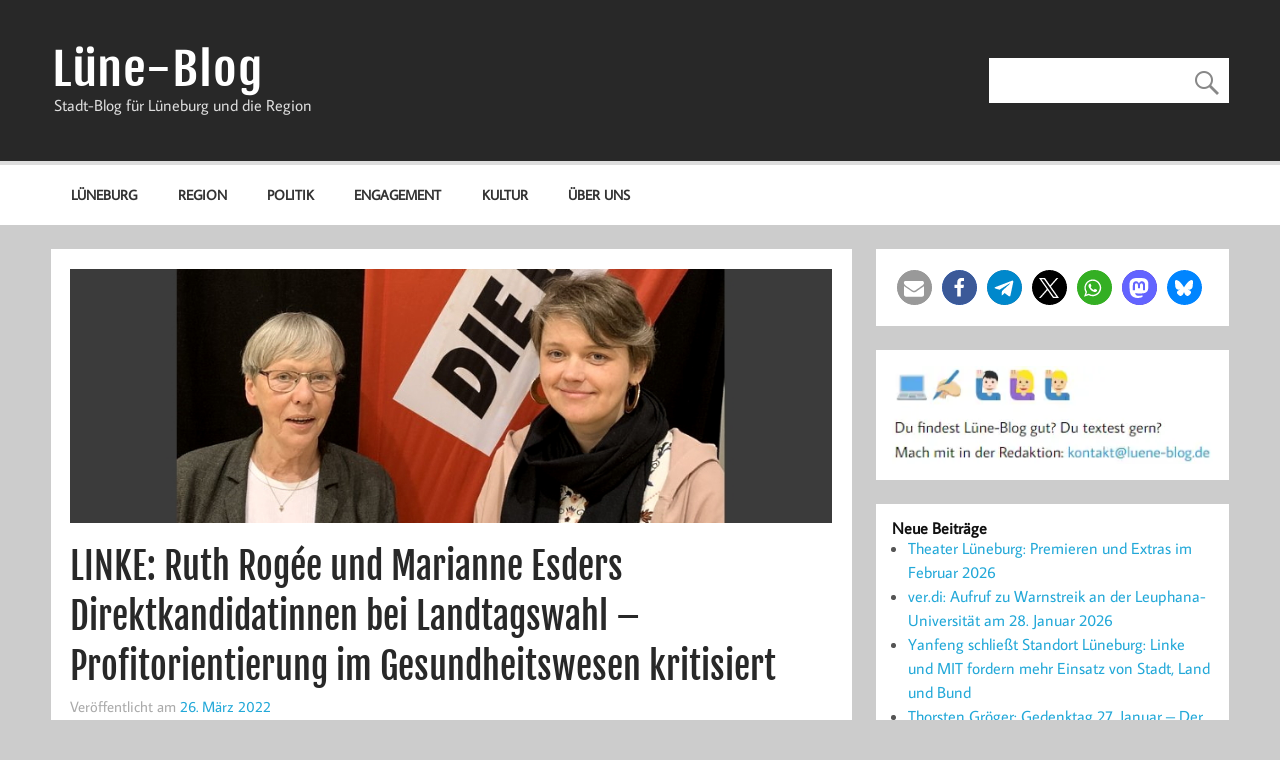

--- FILE ---
content_type: text/html; charset=UTF-8
request_url: https://luene-blog.de/linke-ruth-rogee-und-marianne-esders-direktkandidatinnen-bei-landtagswahl/
body_size: 26736
content:
<!DOCTYPE html><!-- HTML 5 -->
<html lang="de">

<head>
<meta charset="UTF-8" />
<meta name="viewport" content="width=device-width, initial-scale=1">
<link rel="profile" href="http://gmpg.org/xfn/11" />
<link rel="pingback" href="https://luene-blog.de/xmlrpc.php" />

<meta name='robots' content='index, follow, max-image-preview:large, max-snippet:-1, max-video-preview:-1' />

	<!-- This site is optimized with the Yoast SEO plugin v26.8 - https://yoast.com/product/yoast-seo-wordpress/ -->
	<title>LINKE: Ruth Rogée und Marianne Esders Direktkandidatinnen bei Landtagswahl - Profitorientierung im Gesundheitswesen kritisiert - Lüne-Blog</title>
	<meta name="description" content="Als Direktkandidatinnen bei der Landtagswahl für DIE LINKE wurden am 22.03.2022 Ruth Rogée und Marianne Esders gewählt. Die Profit-Orientierung im Gesundheitswesen ist nachteilig, wie Arbeitskämpfe vor Ort zeigen." />
	<link rel="canonical" href="https://luene-blog.de/linke-ruth-rogee-und-marianne-esders-direktkandidatinnen-bei-landtagswahl/" />
	<meta property="og:locale" content="de_DE" />
	<meta property="og:type" content="article" />
	<meta property="og:title" content="LINKE: Ruth Rogée und Marianne Esders Direktkandidatinnen bei Landtagswahl - Profitorientierung im Gesundheitswesen kritisiert - Lüne-Blog" />
	<meta property="og:description" content="Als Direktkandidatinnen bei der Landtagswahl für DIE LINKE wurden am 22.03.2022 Ruth Rogée und Marianne Esders gewählt. Die Profit-Orientierung im Gesundheitswesen ist nachteilig, wie Arbeitskämpfe vor Ort zeigen." />
	<meta property="og:url" content="https://luene-blog.de/linke-ruth-rogee-und-marianne-esders-direktkandidatinnen-bei-landtagswahl/" />
	<meta property="og:site_name" content="Lüne-Blog" />
	<meta property="article:publisher" content="https://www.facebook.com/lueneblog" />
	<meta property="article:published_time" content="2022-03-26T06:43:00+00:00" />
	<meta property="og:image" content="https://luene-blog.de/wp-content/uploads/2022/03/Direktkandidaten-Landtag_Foto-DIE-LINKE-2.jpg" />
	<meta property="og:image:width" content="900" />
	<meta property="og:image:height" content="300" />
	<meta property="og:image:type" content="image/jpeg" />
	<meta name="author" content="J. B." />
	<script type="application/ld+json" class="yoast-schema-graph">{"@context":"https://schema.org","@graph":[{"@type":"NewsArticle","@id":"https://luene-blog.de/linke-ruth-rogee-und-marianne-esders-direktkandidatinnen-bei-landtagswahl/#article","isPartOf":{"@id":"https://luene-blog.de/linke-ruth-rogee-und-marianne-esders-direktkandidatinnen-bei-landtagswahl/"},"author":{"name":"J. B.","@id":"https://luene-blog.de/#/schema/person/3c26f15ffbb6734304a694ff34db6ac7"},"headline":"LINKE: Ruth Rogée und Marianne Esders Direktkandidatinnen bei Landtagswahl &#8211; Profitorientierung im Gesundheitswesen kritisiert","datePublished":"2022-03-26T06:43:00+00:00","mainEntityOfPage":{"@id":"https://luene-blog.de/linke-ruth-rogee-und-marianne-esders-direktkandidatinnen-bei-landtagswahl/"},"wordCount":764,"commentCount":0,"publisher":{"@id":"https://luene-blog.de/#organization"},"image":{"@id":"https://luene-blog.de/linke-ruth-rogee-und-marianne-esders-direktkandidatinnen-bei-landtagswahl/#primaryimage"},"thumbnailUrl":"https://luene-blog.de/wp-content/uploads/2022/03/Direktkandidaten-Landtag_Foto-DIE-LINKE-2.jpg","keywords":["Gesundheit","Parteien"],"articleSection":["Lüneburg","Politik","Region"],"inLanguage":"de","potentialAction":[{"@type":"CommentAction","name":"Comment","target":["https://luene-blog.de/linke-ruth-rogee-und-marianne-esders-direktkandidatinnen-bei-landtagswahl/#respond"]}]},{"@type":"WebPage","@id":"https://luene-blog.de/linke-ruth-rogee-und-marianne-esders-direktkandidatinnen-bei-landtagswahl/","url":"https://luene-blog.de/linke-ruth-rogee-und-marianne-esders-direktkandidatinnen-bei-landtagswahl/","name":"LINKE: Ruth Rogée und Marianne Esders Direktkandidatinnen bei Landtagswahl - Profitorientierung im Gesundheitswesen kritisiert - Lüne-Blog","isPartOf":{"@id":"https://luene-blog.de/#website"},"primaryImageOfPage":{"@id":"https://luene-blog.de/linke-ruth-rogee-und-marianne-esders-direktkandidatinnen-bei-landtagswahl/#primaryimage"},"image":{"@id":"https://luene-blog.de/linke-ruth-rogee-und-marianne-esders-direktkandidatinnen-bei-landtagswahl/#primaryimage"},"thumbnailUrl":"https://luene-blog.de/wp-content/uploads/2022/03/Direktkandidaten-Landtag_Foto-DIE-LINKE-2.jpg","datePublished":"2022-03-26T06:43:00+00:00","description":"Als Direktkandidatinnen bei der Landtagswahl für DIE LINKE wurden am 22.03.2022 Ruth Rogée und Marianne Esders gewählt. Die Profit-Orientierung im Gesundheitswesen ist nachteilig, wie Arbeitskämpfe vor Ort zeigen.","breadcrumb":{"@id":"https://luene-blog.de/linke-ruth-rogee-und-marianne-esders-direktkandidatinnen-bei-landtagswahl/#breadcrumb"},"inLanguage":"de","potentialAction":[{"@type":"ReadAction","target":["https://luene-blog.de/linke-ruth-rogee-und-marianne-esders-direktkandidatinnen-bei-landtagswahl/"]}]},{"@type":"ImageObject","inLanguage":"de","@id":"https://luene-blog.de/linke-ruth-rogee-und-marianne-esders-direktkandidatinnen-bei-landtagswahl/#primaryimage","url":"https://luene-blog.de/wp-content/uploads/2022/03/Direktkandidaten-Landtag_Foto-DIE-LINKE-2.jpg","contentUrl":"https://luene-blog.de/wp-content/uploads/2022/03/Direktkandidaten-Landtag_Foto-DIE-LINKE-2.jpg","width":900,"height":300,"caption":"DIE LINKE: Direktkandidatinnen für die Landtagswahl Niedersachsen. Von links: Ruth Rogée, Marianne Esters. Foto: DIE LINKE."},{"@type":"BreadcrumbList","@id":"https://luene-blog.de/linke-ruth-rogee-und-marianne-esders-direktkandidatinnen-bei-landtagswahl/#breadcrumb","itemListElement":[{"@type":"ListItem","position":1,"name":"Startseite","item":"https://luene-blog.de/"},{"@type":"ListItem","position":2,"name":"LINKE: Ruth Rogée und Marianne Esders Direktkandidatinnen bei Landtagswahl &#8211; Profitorientierung im Gesundheitswesen kritisiert"}]},{"@type":"WebSite","@id":"https://luene-blog.de/#website","url":"https://luene-blog.de/","name":"Lüne-Blog","description":"Stadt-Blog für Lüneburg und die Region","publisher":{"@id":"https://luene-blog.de/#organization"},"potentialAction":[{"@type":"SearchAction","target":{"@type":"EntryPoint","urlTemplate":"https://luene-blog.de/?s={search_term_string}"},"query-input":{"@type":"PropertyValueSpecification","valueRequired":true,"valueName":"search_term_string"}}],"inLanguage":"de"},{"@type":"Organization","@id":"https://luene-blog.de/#organization","name":"Lüne-Blog","url":"https://luene-blog.de/","logo":{"@type":"ImageObject","inLanguage":"de","@id":"https://luene-blog.de/#/schema/logo/image/","url":"https://luene-blog.de/wp-content/uploads/2022/01/Luene-Blog.jpg","contentUrl":"https://luene-blog.de/wp-content/uploads/2022/01/Luene-Blog.jpg","width":393,"height":195,"caption":"Lüne-Blog"},"image":{"@id":"https://luene-blog.de/#/schema/logo/image/"},"sameAs":["https://www.facebook.com/lueneblog","https://x.com/lueneblog","https://norden.social/@lueneblog","https://www.instagram.com/lueneblog/","https://twitter.com/lueneblog"]},{"@type":"Person","@id":"https://luene-blog.de/#/schema/person/3c26f15ffbb6734304a694ff34db6ac7","name":"J. B.","sameAs":["https://luene-blog.de"]}]}</script>
	<!-- / Yoast SEO plugin. -->


<link rel="alternate" type="application/rss+xml" title="Lüne-Blog &raquo; Feed" href="https://luene-blog.de/feed/" />
<link rel="alternate" type="application/rss+xml" title="Lüne-Blog &raquo; Kommentar-Feed" href="https://luene-blog.de/comments/feed/" />
<link rel="alternate" type="application/rss+xml" title="Lüne-Blog &raquo; Kommentar-Feed zu LINKE: Ruth Rogée und Marianne Esders Direktkandidatinnen bei Landtagswahl &#8211; Profitorientierung im Gesundheitswesen kritisiert" href="https://luene-blog.de/linke-ruth-rogee-und-marianne-esders-direktkandidatinnen-bei-landtagswahl/feed/" />
<link rel="alternate" title="oEmbed (JSON)" type="application/json+oembed" href="https://luene-blog.de/wp-json/oembed/1.0/embed?url=https%3A%2F%2Fluene-blog.de%2Flinke-ruth-rogee-und-marianne-esders-direktkandidatinnen-bei-landtagswahl%2F" />
<link rel="alternate" title="oEmbed (XML)" type="text/xml+oembed" href="https://luene-blog.de/wp-json/oembed/1.0/embed?url=https%3A%2F%2Fluene-blog.de%2Flinke-ruth-rogee-und-marianne-esders-direktkandidatinnen-bei-landtagswahl%2F&#038;format=xml" />
<style id='wp-img-auto-sizes-contain-inline-css' type='text/css'>
img:is([sizes=auto i],[sizes^="auto," i]){contain-intrinsic-size:3000px 1500px}
/*# sourceURL=wp-img-auto-sizes-contain-inline-css */
</style>
<link rel='stylesheet' id='momentous-custom-fonts-css' href='https://luene-blog.de/wp-content/themes/momentous-lite/css/custom-fonts.css?ver=20180413' type='text/css' media='all' />
<style id='wp-emoji-styles-inline-css' type='text/css'>

	img.wp-smiley, img.emoji {
		display: inline !important;
		border: none !important;
		box-shadow: none !important;
		height: 1em !important;
		width: 1em !important;
		margin: 0 0.07em !important;
		vertical-align: -0.1em !important;
		background: none !important;
		padding: 0 !important;
	}
/*# sourceURL=wp-emoji-styles-inline-css */
</style>
<style id='wp-block-library-inline-css' type='text/css'>
:root{--wp-block-synced-color:#7a00df;--wp-block-synced-color--rgb:122,0,223;--wp-bound-block-color:var(--wp-block-synced-color);--wp-editor-canvas-background:#ddd;--wp-admin-theme-color:#007cba;--wp-admin-theme-color--rgb:0,124,186;--wp-admin-theme-color-darker-10:#006ba1;--wp-admin-theme-color-darker-10--rgb:0,107,160.5;--wp-admin-theme-color-darker-20:#005a87;--wp-admin-theme-color-darker-20--rgb:0,90,135;--wp-admin-border-width-focus:2px}@media (min-resolution:192dpi){:root{--wp-admin-border-width-focus:1.5px}}.wp-element-button{cursor:pointer}:root .has-very-light-gray-background-color{background-color:#eee}:root .has-very-dark-gray-background-color{background-color:#313131}:root .has-very-light-gray-color{color:#eee}:root .has-very-dark-gray-color{color:#313131}:root .has-vivid-green-cyan-to-vivid-cyan-blue-gradient-background{background:linear-gradient(135deg,#00d084,#0693e3)}:root .has-purple-crush-gradient-background{background:linear-gradient(135deg,#34e2e4,#4721fb 50%,#ab1dfe)}:root .has-hazy-dawn-gradient-background{background:linear-gradient(135deg,#faaca8,#dad0ec)}:root .has-subdued-olive-gradient-background{background:linear-gradient(135deg,#fafae1,#67a671)}:root .has-atomic-cream-gradient-background{background:linear-gradient(135deg,#fdd79a,#004a59)}:root .has-nightshade-gradient-background{background:linear-gradient(135deg,#330968,#31cdcf)}:root .has-midnight-gradient-background{background:linear-gradient(135deg,#020381,#2874fc)}:root{--wp--preset--font-size--normal:16px;--wp--preset--font-size--huge:42px}.has-regular-font-size{font-size:1em}.has-larger-font-size{font-size:2.625em}.has-normal-font-size{font-size:var(--wp--preset--font-size--normal)}.has-huge-font-size{font-size:var(--wp--preset--font-size--huge)}.has-text-align-center{text-align:center}.has-text-align-left{text-align:left}.has-text-align-right{text-align:right}.has-fit-text{white-space:nowrap!important}#end-resizable-editor-section{display:none}.aligncenter{clear:both}.items-justified-left{justify-content:flex-start}.items-justified-center{justify-content:center}.items-justified-right{justify-content:flex-end}.items-justified-space-between{justify-content:space-between}.screen-reader-text{border:0;clip-path:inset(50%);height:1px;margin:-1px;overflow:hidden;padding:0;position:absolute;width:1px;word-wrap:normal!important}.screen-reader-text:focus{background-color:#ddd;clip-path:none;color:#444;display:block;font-size:1em;height:auto;left:5px;line-height:normal;padding:15px 23px 14px;text-decoration:none;top:5px;width:auto;z-index:100000}html :where(.has-border-color){border-style:solid}html :where([style*=border-top-color]){border-top-style:solid}html :where([style*=border-right-color]){border-right-style:solid}html :where([style*=border-bottom-color]){border-bottom-style:solid}html :where([style*=border-left-color]){border-left-style:solid}html :where([style*=border-width]){border-style:solid}html :where([style*=border-top-width]){border-top-style:solid}html :where([style*=border-right-width]){border-right-style:solid}html :where([style*=border-bottom-width]){border-bottom-style:solid}html :where([style*=border-left-width]){border-left-style:solid}html :where(img[class*=wp-image-]){height:auto;max-width:100%}:where(figure){margin:0 0 1em}html :where(.is-position-sticky){--wp-admin--admin-bar--position-offset:var(--wp-admin--admin-bar--height,0px)}@media screen and (max-width:600px){html :where(.is-position-sticky){--wp-admin--admin-bar--position-offset:0px}}

/*# sourceURL=wp-block-library-inline-css */
</style><style id='wp-block-gallery-inline-css' type='text/css'>
.blocks-gallery-grid:not(.has-nested-images),.wp-block-gallery:not(.has-nested-images){display:flex;flex-wrap:wrap;list-style-type:none;margin:0;padding:0}.blocks-gallery-grid:not(.has-nested-images) .blocks-gallery-image,.blocks-gallery-grid:not(.has-nested-images) .blocks-gallery-item,.wp-block-gallery:not(.has-nested-images) .blocks-gallery-image,.wp-block-gallery:not(.has-nested-images) .blocks-gallery-item{display:flex;flex-direction:column;flex-grow:1;justify-content:center;margin:0 1em 1em 0;position:relative;width:calc(50% - 1em)}.blocks-gallery-grid:not(.has-nested-images) .blocks-gallery-image:nth-of-type(2n),.blocks-gallery-grid:not(.has-nested-images) .blocks-gallery-item:nth-of-type(2n),.wp-block-gallery:not(.has-nested-images) .blocks-gallery-image:nth-of-type(2n),.wp-block-gallery:not(.has-nested-images) .blocks-gallery-item:nth-of-type(2n){margin-right:0}.blocks-gallery-grid:not(.has-nested-images) .blocks-gallery-image figure,.blocks-gallery-grid:not(.has-nested-images) .blocks-gallery-item figure,.wp-block-gallery:not(.has-nested-images) .blocks-gallery-image figure,.wp-block-gallery:not(.has-nested-images) .blocks-gallery-item figure{align-items:flex-end;display:flex;height:100%;justify-content:flex-start;margin:0}.blocks-gallery-grid:not(.has-nested-images) .blocks-gallery-image img,.blocks-gallery-grid:not(.has-nested-images) .blocks-gallery-item img,.wp-block-gallery:not(.has-nested-images) .blocks-gallery-image img,.wp-block-gallery:not(.has-nested-images) .blocks-gallery-item img{display:block;height:auto;max-width:100%;width:auto}.blocks-gallery-grid:not(.has-nested-images) .blocks-gallery-image figcaption,.blocks-gallery-grid:not(.has-nested-images) .blocks-gallery-item figcaption,.wp-block-gallery:not(.has-nested-images) .blocks-gallery-image figcaption,.wp-block-gallery:not(.has-nested-images) .blocks-gallery-item figcaption{background:linear-gradient(0deg,#000000b3,#0000004d 70%,#0000);bottom:0;box-sizing:border-box;color:#fff;font-size:.8em;margin:0;max-height:100%;overflow:auto;padding:3em .77em .7em;position:absolute;text-align:center;width:100%;z-index:2}.blocks-gallery-grid:not(.has-nested-images) .blocks-gallery-image figcaption img,.blocks-gallery-grid:not(.has-nested-images) .blocks-gallery-item figcaption img,.wp-block-gallery:not(.has-nested-images) .blocks-gallery-image figcaption img,.wp-block-gallery:not(.has-nested-images) .blocks-gallery-item figcaption img{display:inline}.blocks-gallery-grid:not(.has-nested-images) figcaption,.wp-block-gallery:not(.has-nested-images) figcaption{flex-grow:1}.blocks-gallery-grid:not(.has-nested-images).is-cropped .blocks-gallery-image a,.blocks-gallery-grid:not(.has-nested-images).is-cropped .blocks-gallery-image img,.blocks-gallery-grid:not(.has-nested-images).is-cropped .blocks-gallery-item a,.blocks-gallery-grid:not(.has-nested-images).is-cropped .blocks-gallery-item img,.wp-block-gallery:not(.has-nested-images).is-cropped .blocks-gallery-image a,.wp-block-gallery:not(.has-nested-images).is-cropped .blocks-gallery-image img,.wp-block-gallery:not(.has-nested-images).is-cropped .blocks-gallery-item a,.wp-block-gallery:not(.has-nested-images).is-cropped .blocks-gallery-item img{flex:1;height:100%;object-fit:cover;width:100%}.blocks-gallery-grid:not(.has-nested-images).columns-1 .blocks-gallery-image,.blocks-gallery-grid:not(.has-nested-images).columns-1 .blocks-gallery-item,.wp-block-gallery:not(.has-nested-images).columns-1 .blocks-gallery-image,.wp-block-gallery:not(.has-nested-images).columns-1 .blocks-gallery-item{margin-right:0;width:100%}@media (min-width:600px){.blocks-gallery-grid:not(.has-nested-images).columns-3 .blocks-gallery-image,.blocks-gallery-grid:not(.has-nested-images).columns-3 .blocks-gallery-item,.wp-block-gallery:not(.has-nested-images).columns-3 .blocks-gallery-image,.wp-block-gallery:not(.has-nested-images).columns-3 .blocks-gallery-item{margin-right:1em;width:calc(33.33333% - .66667em)}.blocks-gallery-grid:not(.has-nested-images).columns-4 .blocks-gallery-image,.blocks-gallery-grid:not(.has-nested-images).columns-4 .blocks-gallery-item,.wp-block-gallery:not(.has-nested-images).columns-4 .blocks-gallery-image,.wp-block-gallery:not(.has-nested-images).columns-4 .blocks-gallery-item{margin-right:1em;width:calc(25% - .75em)}.blocks-gallery-grid:not(.has-nested-images).columns-5 .blocks-gallery-image,.blocks-gallery-grid:not(.has-nested-images).columns-5 .blocks-gallery-item,.wp-block-gallery:not(.has-nested-images).columns-5 .blocks-gallery-image,.wp-block-gallery:not(.has-nested-images).columns-5 .blocks-gallery-item{margin-right:1em;width:calc(20% - .8em)}.blocks-gallery-grid:not(.has-nested-images).columns-6 .blocks-gallery-image,.blocks-gallery-grid:not(.has-nested-images).columns-6 .blocks-gallery-item,.wp-block-gallery:not(.has-nested-images).columns-6 .blocks-gallery-image,.wp-block-gallery:not(.has-nested-images).columns-6 .blocks-gallery-item{margin-right:1em;width:calc(16.66667% - .83333em)}.blocks-gallery-grid:not(.has-nested-images).columns-7 .blocks-gallery-image,.blocks-gallery-grid:not(.has-nested-images).columns-7 .blocks-gallery-item,.wp-block-gallery:not(.has-nested-images).columns-7 .blocks-gallery-image,.wp-block-gallery:not(.has-nested-images).columns-7 .blocks-gallery-item{margin-right:1em;width:calc(14.28571% - .85714em)}.blocks-gallery-grid:not(.has-nested-images).columns-8 .blocks-gallery-image,.blocks-gallery-grid:not(.has-nested-images).columns-8 .blocks-gallery-item,.wp-block-gallery:not(.has-nested-images).columns-8 .blocks-gallery-image,.wp-block-gallery:not(.has-nested-images).columns-8 .blocks-gallery-item{margin-right:1em;width:calc(12.5% - .875em)}.blocks-gallery-grid:not(.has-nested-images).columns-1 .blocks-gallery-image:nth-of-type(1n),.blocks-gallery-grid:not(.has-nested-images).columns-1 .blocks-gallery-item:nth-of-type(1n),.blocks-gallery-grid:not(.has-nested-images).columns-2 .blocks-gallery-image:nth-of-type(2n),.blocks-gallery-grid:not(.has-nested-images).columns-2 .blocks-gallery-item:nth-of-type(2n),.blocks-gallery-grid:not(.has-nested-images).columns-3 .blocks-gallery-image:nth-of-type(3n),.blocks-gallery-grid:not(.has-nested-images).columns-3 .blocks-gallery-item:nth-of-type(3n),.blocks-gallery-grid:not(.has-nested-images).columns-4 .blocks-gallery-image:nth-of-type(4n),.blocks-gallery-grid:not(.has-nested-images).columns-4 .blocks-gallery-item:nth-of-type(4n),.blocks-gallery-grid:not(.has-nested-images).columns-5 .blocks-gallery-image:nth-of-type(5n),.blocks-gallery-grid:not(.has-nested-images).columns-5 .blocks-gallery-item:nth-of-type(5n),.blocks-gallery-grid:not(.has-nested-images).columns-6 .blocks-gallery-image:nth-of-type(6n),.blocks-gallery-grid:not(.has-nested-images).columns-6 .blocks-gallery-item:nth-of-type(6n),.blocks-gallery-grid:not(.has-nested-images).columns-7 .blocks-gallery-image:nth-of-type(7n),.blocks-gallery-grid:not(.has-nested-images).columns-7 .blocks-gallery-item:nth-of-type(7n),.blocks-gallery-grid:not(.has-nested-images).columns-8 .blocks-gallery-image:nth-of-type(8n),.blocks-gallery-grid:not(.has-nested-images).columns-8 .blocks-gallery-item:nth-of-type(8n),.wp-block-gallery:not(.has-nested-images).columns-1 .blocks-gallery-image:nth-of-type(1n),.wp-block-gallery:not(.has-nested-images).columns-1 .blocks-gallery-item:nth-of-type(1n),.wp-block-gallery:not(.has-nested-images).columns-2 .blocks-gallery-image:nth-of-type(2n),.wp-block-gallery:not(.has-nested-images).columns-2 .blocks-gallery-item:nth-of-type(2n),.wp-block-gallery:not(.has-nested-images).columns-3 .blocks-gallery-image:nth-of-type(3n),.wp-block-gallery:not(.has-nested-images).columns-3 .blocks-gallery-item:nth-of-type(3n),.wp-block-gallery:not(.has-nested-images).columns-4 .blocks-gallery-image:nth-of-type(4n),.wp-block-gallery:not(.has-nested-images).columns-4 .blocks-gallery-item:nth-of-type(4n),.wp-block-gallery:not(.has-nested-images).columns-5 .blocks-gallery-image:nth-of-type(5n),.wp-block-gallery:not(.has-nested-images).columns-5 .blocks-gallery-item:nth-of-type(5n),.wp-block-gallery:not(.has-nested-images).columns-6 .blocks-gallery-image:nth-of-type(6n),.wp-block-gallery:not(.has-nested-images).columns-6 .blocks-gallery-item:nth-of-type(6n),.wp-block-gallery:not(.has-nested-images).columns-7 .blocks-gallery-image:nth-of-type(7n),.wp-block-gallery:not(.has-nested-images).columns-7 .blocks-gallery-item:nth-of-type(7n),.wp-block-gallery:not(.has-nested-images).columns-8 .blocks-gallery-image:nth-of-type(8n),.wp-block-gallery:not(.has-nested-images).columns-8 .blocks-gallery-item:nth-of-type(8n){margin-right:0}}.blocks-gallery-grid:not(.has-nested-images) .blocks-gallery-image:last-child,.blocks-gallery-grid:not(.has-nested-images) .blocks-gallery-item:last-child,.wp-block-gallery:not(.has-nested-images) .blocks-gallery-image:last-child,.wp-block-gallery:not(.has-nested-images) .blocks-gallery-item:last-child{margin-right:0}.blocks-gallery-grid:not(.has-nested-images).alignleft,.blocks-gallery-grid:not(.has-nested-images).alignright,.wp-block-gallery:not(.has-nested-images).alignleft,.wp-block-gallery:not(.has-nested-images).alignright{max-width:420px;width:100%}.blocks-gallery-grid:not(.has-nested-images).aligncenter .blocks-gallery-item figure,.wp-block-gallery:not(.has-nested-images).aligncenter .blocks-gallery-item figure{justify-content:center}.wp-block-gallery:not(.is-cropped) .blocks-gallery-item{align-self:flex-start}figure.wp-block-gallery.has-nested-images{align-items:normal}.wp-block-gallery.has-nested-images figure.wp-block-image:not(#individual-image){margin:0;width:calc(50% - var(--wp--style--unstable-gallery-gap, 16px)/2)}.wp-block-gallery.has-nested-images figure.wp-block-image{box-sizing:border-box;display:flex;flex-direction:column;flex-grow:1;justify-content:center;max-width:100%;position:relative}.wp-block-gallery.has-nested-images figure.wp-block-image>a,.wp-block-gallery.has-nested-images figure.wp-block-image>div{flex-direction:column;flex-grow:1;margin:0}.wp-block-gallery.has-nested-images figure.wp-block-image img{display:block;height:auto;max-width:100%!important;width:auto}.wp-block-gallery.has-nested-images figure.wp-block-image figcaption,.wp-block-gallery.has-nested-images figure.wp-block-image:has(figcaption):before{bottom:0;left:0;max-height:100%;position:absolute;right:0}.wp-block-gallery.has-nested-images figure.wp-block-image:has(figcaption):before{backdrop-filter:blur(3px);content:"";height:100%;-webkit-mask-image:linear-gradient(0deg,#000 20%,#0000);mask-image:linear-gradient(0deg,#000 20%,#0000);max-height:40%;pointer-events:none}.wp-block-gallery.has-nested-images figure.wp-block-image figcaption{box-sizing:border-box;color:#fff;font-size:13px;margin:0;overflow:auto;padding:1em;text-align:center;text-shadow:0 0 1.5px #000}.wp-block-gallery.has-nested-images figure.wp-block-image figcaption::-webkit-scrollbar{height:12px;width:12px}.wp-block-gallery.has-nested-images figure.wp-block-image figcaption::-webkit-scrollbar-track{background-color:initial}.wp-block-gallery.has-nested-images figure.wp-block-image figcaption::-webkit-scrollbar-thumb{background-clip:padding-box;background-color:initial;border:3px solid #0000;border-radius:8px}.wp-block-gallery.has-nested-images figure.wp-block-image figcaption:focus-within::-webkit-scrollbar-thumb,.wp-block-gallery.has-nested-images figure.wp-block-image figcaption:focus::-webkit-scrollbar-thumb,.wp-block-gallery.has-nested-images figure.wp-block-image figcaption:hover::-webkit-scrollbar-thumb{background-color:#fffc}.wp-block-gallery.has-nested-images figure.wp-block-image figcaption{scrollbar-color:#0000 #0000;scrollbar-gutter:stable both-edges;scrollbar-width:thin}.wp-block-gallery.has-nested-images figure.wp-block-image figcaption:focus,.wp-block-gallery.has-nested-images figure.wp-block-image figcaption:focus-within,.wp-block-gallery.has-nested-images figure.wp-block-image figcaption:hover{scrollbar-color:#fffc #0000}.wp-block-gallery.has-nested-images figure.wp-block-image figcaption{will-change:transform}@media (hover:none){.wp-block-gallery.has-nested-images figure.wp-block-image figcaption{scrollbar-color:#fffc #0000}}.wp-block-gallery.has-nested-images figure.wp-block-image figcaption{background:linear-gradient(0deg,#0006,#0000)}.wp-block-gallery.has-nested-images figure.wp-block-image figcaption img{display:inline}.wp-block-gallery.has-nested-images figure.wp-block-image figcaption a{color:inherit}.wp-block-gallery.has-nested-images figure.wp-block-image.has-custom-border img{box-sizing:border-box}.wp-block-gallery.has-nested-images figure.wp-block-image.has-custom-border>a,.wp-block-gallery.has-nested-images figure.wp-block-image.has-custom-border>div,.wp-block-gallery.has-nested-images figure.wp-block-image.is-style-rounded>a,.wp-block-gallery.has-nested-images figure.wp-block-image.is-style-rounded>div{flex:1 1 auto}.wp-block-gallery.has-nested-images figure.wp-block-image.has-custom-border figcaption,.wp-block-gallery.has-nested-images figure.wp-block-image.is-style-rounded figcaption{background:none;color:inherit;flex:initial;margin:0;padding:10px 10px 9px;position:relative;text-shadow:none}.wp-block-gallery.has-nested-images figure.wp-block-image.has-custom-border:before,.wp-block-gallery.has-nested-images figure.wp-block-image.is-style-rounded:before{content:none}.wp-block-gallery.has-nested-images figcaption{flex-basis:100%;flex-grow:1;text-align:center}.wp-block-gallery.has-nested-images:not(.is-cropped) figure.wp-block-image:not(#individual-image){margin-bottom:auto;margin-top:0}.wp-block-gallery.has-nested-images.is-cropped figure.wp-block-image:not(#individual-image){align-self:inherit}.wp-block-gallery.has-nested-images.is-cropped figure.wp-block-image:not(#individual-image)>a,.wp-block-gallery.has-nested-images.is-cropped figure.wp-block-image:not(#individual-image)>div:not(.components-drop-zone){display:flex}.wp-block-gallery.has-nested-images.is-cropped figure.wp-block-image:not(#individual-image) a,.wp-block-gallery.has-nested-images.is-cropped figure.wp-block-image:not(#individual-image) img{flex:1 0 0%;height:100%;object-fit:cover;width:100%}.wp-block-gallery.has-nested-images.columns-1 figure.wp-block-image:not(#individual-image){width:100%}@media (min-width:600px){.wp-block-gallery.has-nested-images.columns-3 figure.wp-block-image:not(#individual-image){width:calc(33.33333% - var(--wp--style--unstable-gallery-gap, 16px)*.66667)}.wp-block-gallery.has-nested-images.columns-4 figure.wp-block-image:not(#individual-image){width:calc(25% - var(--wp--style--unstable-gallery-gap, 16px)*.75)}.wp-block-gallery.has-nested-images.columns-5 figure.wp-block-image:not(#individual-image){width:calc(20% - var(--wp--style--unstable-gallery-gap, 16px)*.8)}.wp-block-gallery.has-nested-images.columns-6 figure.wp-block-image:not(#individual-image){width:calc(16.66667% - var(--wp--style--unstable-gallery-gap, 16px)*.83333)}.wp-block-gallery.has-nested-images.columns-7 figure.wp-block-image:not(#individual-image){width:calc(14.28571% - var(--wp--style--unstable-gallery-gap, 16px)*.85714)}.wp-block-gallery.has-nested-images.columns-8 figure.wp-block-image:not(#individual-image){width:calc(12.5% - var(--wp--style--unstable-gallery-gap, 16px)*.875)}.wp-block-gallery.has-nested-images.columns-default figure.wp-block-image:not(#individual-image){width:calc(33.33% - var(--wp--style--unstable-gallery-gap, 16px)*.66667)}.wp-block-gallery.has-nested-images.columns-default figure.wp-block-image:not(#individual-image):first-child:nth-last-child(2),.wp-block-gallery.has-nested-images.columns-default figure.wp-block-image:not(#individual-image):first-child:nth-last-child(2)~figure.wp-block-image:not(#individual-image){width:calc(50% - var(--wp--style--unstable-gallery-gap, 16px)*.5)}.wp-block-gallery.has-nested-images.columns-default figure.wp-block-image:not(#individual-image):first-child:last-child{width:100%}}.wp-block-gallery.has-nested-images.alignleft,.wp-block-gallery.has-nested-images.alignright{max-width:420px;width:100%}.wp-block-gallery.has-nested-images.aligncenter{justify-content:center}
/*# sourceURL=https://luene-blog.de/wp-includes/blocks/gallery/style.min.css */
</style>
<style id='wp-block-heading-inline-css' type='text/css'>
h1:where(.wp-block-heading).has-background,h2:where(.wp-block-heading).has-background,h3:where(.wp-block-heading).has-background,h4:where(.wp-block-heading).has-background,h5:where(.wp-block-heading).has-background,h6:where(.wp-block-heading).has-background{padding:1.25em 2.375em}h1.has-text-align-left[style*=writing-mode]:where([style*=vertical-lr]),h1.has-text-align-right[style*=writing-mode]:where([style*=vertical-rl]),h2.has-text-align-left[style*=writing-mode]:where([style*=vertical-lr]),h2.has-text-align-right[style*=writing-mode]:where([style*=vertical-rl]),h3.has-text-align-left[style*=writing-mode]:where([style*=vertical-lr]),h3.has-text-align-right[style*=writing-mode]:where([style*=vertical-rl]),h4.has-text-align-left[style*=writing-mode]:where([style*=vertical-lr]),h4.has-text-align-right[style*=writing-mode]:where([style*=vertical-rl]),h5.has-text-align-left[style*=writing-mode]:where([style*=vertical-lr]),h5.has-text-align-right[style*=writing-mode]:where([style*=vertical-rl]),h6.has-text-align-left[style*=writing-mode]:where([style*=vertical-lr]),h6.has-text-align-right[style*=writing-mode]:where([style*=vertical-rl]){rotate:180deg}
/*# sourceURL=https://luene-blog.de/wp-includes/blocks/heading/style.min.css */
</style>
<style id='wp-block-image-inline-css' type='text/css'>
.wp-block-image>a,.wp-block-image>figure>a{display:inline-block}.wp-block-image img{box-sizing:border-box;height:auto;max-width:100%;vertical-align:bottom}@media not (prefers-reduced-motion){.wp-block-image img.hide{visibility:hidden}.wp-block-image img.show{animation:show-content-image .4s}}.wp-block-image[style*=border-radius] img,.wp-block-image[style*=border-radius]>a{border-radius:inherit}.wp-block-image.has-custom-border img{box-sizing:border-box}.wp-block-image.aligncenter{text-align:center}.wp-block-image.alignfull>a,.wp-block-image.alignwide>a{width:100%}.wp-block-image.alignfull img,.wp-block-image.alignwide img{height:auto;width:100%}.wp-block-image .aligncenter,.wp-block-image .alignleft,.wp-block-image .alignright,.wp-block-image.aligncenter,.wp-block-image.alignleft,.wp-block-image.alignright{display:table}.wp-block-image .aligncenter>figcaption,.wp-block-image .alignleft>figcaption,.wp-block-image .alignright>figcaption,.wp-block-image.aligncenter>figcaption,.wp-block-image.alignleft>figcaption,.wp-block-image.alignright>figcaption{caption-side:bottom;display:table-caption}.wp-block-image .alignleft{float:left;margin:.5em 1em .5em 0}.wp-block-image .alignright{float:right;margin:.5em 0 .5em 1em}.wp-block-image .aligncenter{margin-left:auto;margin-right:auto}.wp-block-image :where(figcaption){margin-bottom:1em;margin-top:.5em}.wp-block-image.is-style-circle-mask img{border-radius:9999px}@supports ((-webkit-mask-image:none) or (mask-image:none)) or (-webkit-mask-image:none){.wp-block-image.is-style-circle-mask img{border-radius:0;-webkit-mask-image:url('data:image/svg+xml;utf8,<svg viewBox="0 0 100 100" xmlns="http://www.w3.org/2000/svg"><circle cx="50" cy="50" r="50"/></svg>');mask-image:url('data:image/svg+xml;utf8,<svg viewBox="0 0 100 100" xmlns="http://www.w3.org/2000/svg"><circle cx="50" cy="50" r="50"/></svg>');mask-mode:alpha;-webkit-mask-position:center;mask-position:center;-webkit-mask-repeat:no-repeat;mask-repeat:no-repeat;-webkit-mask-size:contain;mask-size:contain}}:root :where(.wp-block-image.is-style-rounded img,.wp-block-image .is-style-rounded img){border-radius:9999px}.wp-block-image figure{margin:0}.wp-lightbox-container{display:flex;flex-direction:column;position:relative}.wp-lightbox-container img{cursor:zoom-in}.wp-lightbox-container img:hover+button{opacity:1}.wp-lightbox-container button{align-items:center;backdrop-filter:blur(16px) saturate(180%);background-color:#5a5a5a40;border:none;border-radius:4px;cursor:zoom-in;display:flex;height:20px;justify-content:center;opacity:0;padding:0;position:absolute;right:16px;text-align:center;top:16px;width:20px;z-index:100}@media not (prefers-reduced-motion){.wp-lightbox-container button{transition:opacity .2s ease}}.wp-lightbox-container button:focus-visible{outline:3px auto #5a5a5a40;outline:3px auto -webkit-focus-ring-color;outline-offset:3px}.wp-lightbox-container button:hover{cursor:pointer;opacity:1}.wp-lightbox-container button:focus{opacity:1}.wp-lightbox-container button:focus,.wp-lightbox-container button:hover,.wp-lightbox-container button:not(:hover):not(:active):not(.has-background){background-color:#5a5a5a40;border:none}.wp-lightbox-overlay{box-sizing:border-box;cursor:zoom-out;height:100vh;left:0;overflow:hidden;position:fixed;top:0;visibility:hidden;width:100%;z-index:100000}.wp-lightbox-overlay .close-button{align-items:center;cursor:pointer;display:flex;justify-content:center;min-height:40px;min-width:40px;padding:0;position:absolute;right:calc(env(safe-area-inset-right) + 16px);top:calc(env(safe-area-inset-top) + 16px);z-index:5000000}.wp-lightbox-overlay .close-button:focus,.wp-lightbox-overlay .close-button:hover,.wp-lightbox-overlay .close-button:not(:hover):not(:active):not(.has-background){background:none;border:none}.wp-lightbox-overlay .lightbox-image-container{height:var(--wp--lightbox-container-height);left:50%;overflow:hidden;position:absolute;top:50%;transform:translate(-50%,-50%);transform-origin:top left;width:var(--wp--lightbox-container-width);z-index:9999999999}.wp-lightbox-overlay .wp-block-image{align-items:center;box-sizing:border-box;display:flex;height:100%;justify-content:center;margin:0;position:relative;transform-origin:0 0;width:100%;z-index:3000000}.wp-lightbox-overlay .wp-block-image img{height:var(--wp--lightbox-image-height);min-height:var(--wp--lightbox-image-height);min-width:var(--wp--lightbox-image-width);width:var(--wp--lightbox-image-width)}.wp-lightbox-overlay .wp-block-image figcaption{display:none}.wp-lightbox-overlay button{background:none;border:none}.wp-lightbox-overlay .scrim{background-color:#fff;height:100%;opacity:.9;position:absolute;width:100%;z-index:2000000}.wp-lightbox-overlay.active{visibility:visible}@media not (prefers-reduced-motion){.wp-lightbox-overlay.active{animation:turn-on-visibility .25s both}.wp-lightbox-overlay.active img{animation:turn-on-visibility .35s both}.wp-lightbox-overlay.show-closing-animation:not(.active){animation:turn-off-visibility .35s both}.wp-lightbox-overlay.show-closing-animation:not(.active) img{animation:turn-off-visibility .25s both}.wp-lightbox-overlay.zoom.active{animation:none;opacity:1;visibility:visible}.wp-lightbox-overlay.zoom.active .lightbox-image-container{animation:lightbox-zoom-in .4s}.wp-lightbox-overlay.zoom.active .lightbox-image-container img{animation:none}.wp-lightbox-overlay.zoom.active .scrim{animation:turn-on-visibility .4s forwards}.wp-lightbox-overlay.zoom.show-closing-animation:not(.active){animation:none}.wp-lightbox-overlay.zoom.show-closing-animation:not(.active) .lightbox-image-container{animation:lightbox-zoom-out .4s}.wp-lightbox-overlay.zoom.show-closing-animation:not(.active) .lightbox-image-container img{animation:none}.wp-lightbox-overlay.zoom.show-closing-animation:not(.active) .scrim{animation:turn-off-visibility .4s forwards}}@keyframes show-content-image{0%{visibility:hidden}99%{visibility:hidden}to{visibility:visible}}@keyframes turn-on-visibility{0%{opacity:0}to{opacity:1}}@keyframes turn-off-visibility{0%{opacity:1;visibility:visible}99%{opacity:0;visibility:visible}to{opacity:0;visibility:hidden}}@keyframes lightbox-zoom-in{0%{transform:translate(calc((-100vw + var(--wp--lightbox-scrollbar-width))/2 + var(--wp--lightbox-initial-left-position)),calc(-50vh + var(--wp--lightbox-initial-top-position))) scale(var(--wp--lightbox-scale))}to{transform:translate(-50%,-50%) scale(1)}}@keyframes lightbox-zoom-out{0%{transform:translate(-50%,-50%) scale(1);visibility:visible}99%{visibility:visible}to{transform:translate(calc((-100vw + var(--wp--lightbox-scrollbar-width))/2 + var(--wp--lightbox-initial-left-position)),calc(-50vh + var(--wp--lightbox-initial-top-position))) scale(var(--wp--lightbox-scale));visibility:hidden}}
/*# sourceURL=https://luene-blog.de/wp-includes/blocks/image/style.min.css */
</style>
<style id='wp-block-latest-comments-inline-css' type='text/css'>
ol.wp-block-latest-comments{box-sizing:border-box;margin-left:0}:where(.wp-block-latest-comments:not([style*=line-height] .wp-block-latest-comments__comment)){line-height:1.1}:where(.wp-block-latest-comments:not([style*=line-height] .wp-block-latest-comments__comment-excerpt p)){line-height:1.8}.has-dates :where(.wp-block-latest-comments:not([style*=line-height])),.has-excerpts :where(.wp-block-latest-comments:not([style*=line-height])){line-height:1.5}.wp-block-latest-comments .wp-block-latest-comments{padding-left:0}.wp-block-latest-comments__comment{list-style:none;margin-bottom:1em}.has-avatars .wp-block-latest-comments__comment{list-style:none;min-height:2.25em}.has-avatars .wp-block-latest-comments__comment .wp-block-latest-comments__comment-excerpt,.has-avatars .wp-block-latest-comments__comment .wp-block-latest-comments__comment-meta{margin-left:3.25em}.wp-block-latest-comments__comment-excerpt p{font-size:.875em;margin:.36em 0 1.4em}.wp-block-latest-comments__comment-date{display:block;font-size:.75em}.wp-block-latest-comments .avatar,.wp-block-latest-comments__comment-avatar{border-radius:1.5em;display:block;float:left;height:2.5em;margin-right:.75em;width:2.5em}.wp-block-latest-comments[class*=-font-size] a,.wp-block-latest-comments[style*=font-size] a{font-size:inherit}
/*# sourceURL=https://luene-blog.de/wp-includes/blocks/latest-comments/style.min.css */
</style>
<style id='wp-block-latest-posts-inline-css' type='text/css'>
.wp-block-latest-posts{box-sizing:border-box}.wp-block-latest-posts.alignleft{margin-right:2em}.wp-block-latest-posts.alignright{margin-left:2em}.wp-block-latest-posts.wp-block-latest-posts__list{list-style:none}.wp-block-latest-posts.wp-block-latest-posts__list li{clear:both;overflow-wrap:break-word}.wp-block-latest-posts.is-grid{display:flex;flex-wrap:wrap}.wp-block-latest-posts.is-grid li{margin:0 1.25em 1.25em 0;width:100%}@media (min-width:600px){.wp-block-latest-posts.columns-2 li{width:calc(50% - .625em)}.wp-block-latest-posts.columns-2 li:nth-child(2n){margin-right:0}.wp-block-latest-posts.columns-3 li{width:calc(33.33333% - .83333em)}.wp-block-latest-posts.columns-3 li:nth-child(3n){margin-right:0}.wp-block-latest-posts.columns-4 li{width:calc(25% - .9375em)}.wp-block-latest-posts.columns-4 li:nth-child(4n){margin-right:0}.wp-block-latest-posts.columns-5 li{width:calc(20% - 1em)}.wp-block-latest-posts.columns-5 li:nth-child(5n){margin-right:0}.wp-block-latest-posts.columns-6 li{width:calc(16.66667% - 1.04167em)}.wp-block-latest-posts.columns-6 li:nth-child(6n){margin-right:0}}:root :where(.wp-block-latest-posts.is-grid){padding:0}:root :where(.wp-block-latest-posts.wp-block-latest-posts__list){padding-left:0}.wp-block-latest-posts__post-author,.wp-block-latest-posts__post-date{display:block;font-size:.8125em}.wp-block-latest-posts__post-excerpt,.wp-block-latest-posts__post-full-content{margin-bottom:1em;margin-top:.5em}.wp-block-latest-posts__featured-image a{display:inline-block}.wp-block-latest-posts__featured-image img{height:auto;max-width:100%;width:auto}.wp-block-latest-posts__featured-image.alignleft{float:left;margin-right:1em}.wp-block-latest-posts__featured-image.alignright{float:right;margin-left:1em}.wp-block-latest-posts__featured-image.aligncenter{margin-bottom:1em;text-align:center}
/*# sourceURL=https://luene-blog.de/wp-includes/blocks/latest-posts/style.min.css */
</style>
<style id='wp-block-tag-cloud-inline-css' type='text/css'>
.wp-block-tag-cloud{box-sizing:border-box}.wp-block-tag-cloud.aligncenter{justify-content:center;text-align:center}.wp-block-tag-cloud a{display:inline-block;margin-right:5px}.wp-block-tag-cloud span{display:inline-block;margin-left:5px;text-decoration:none}:root :where(.wp-block-tag-cloud.is-style-outline){display:flex;flex-wrap:wrap;gap:1ch}:root :where(.wp-block-tag-cloud.is-style-outline a){border:1px solid;font-size:unset!important;margin-right:0;padding:1ch 2ch;text-decoration:none!important}
/*# sourceURL=https://luene-blog.de/wp-includes/blocks/tag-cloud/style.min.css */
</style>
<style id='wp-block-columns-inline-css' type='text/css'>
.wp-block-columns{box-sizing:border-box;display:flex;flex-wrap:wrap!important}@media (min-width:782px){.wp-block-columns{flex-wrap:nowrap!important}}.wp-block-columns{align-items:normal!important}.wp-block-columns.are-vertically-aligned-top{align-items:flex-start}.wp-block-columns.are-vertically-aligned-center{align-items:center}.wp-block-columns.are-vertically-aligned-bottom{align-items:flex-end}@media (max-width:781px){.wp-block-columns:not(.is-not-stacked-on-mobile)>.wp-block-column{flex-basis:100%!important}}@media (min-width:782px){.wp-block-columns:not(.is-not-stacked-on-mobile)>.wp-block-column{flex-basis:0;flex-grow:1}.wp-block-columns:not(.is-not-stacked-on-mobile)>.wp-block-column[style*=flex-basis]{flex-grow:0}}.wp-block-columns.is-not-stacked-on-mobile{flex-wrap:nowrap!important}.wp-block-columns.is-not-stacked-on-mobile>.wp-block-column{flex-basis:0;flex-grow:1}.wp-block-columns.is-not-stacked-on-mobile>.wp-block-column[style*=flex-basis]{flex-grow:0}:where(.wp-block-columns){margin-bottom:1.75em}:where(.wp-block-columns.has-background){padding:1.25em 2.375em}.wp-block-column{flex-grow:1;min-width:0;overflow-wrap:break-word;word-break:break-word}.wp-block-column.is-vertically-aligned-top{align-self:flex-start}.wp-block-column.is-vertically-aligned-center{align-self:center}.wp-block-column.is-vertically-aligned-bottom{align-self:flex-end}.wp-block-column.is-vertically-aligned-stretch{align-self:stretch}.wp-block-column.is-vertically-aligned-bottom,.wp-block-column.is-vertically-aligned-center,.wp-block-column.is-vertically-aligned-top{width:100%}
/*# sourceURL=https://luene-blog.de/wp-includes/blocks/columns/style.min.css */
</style>
<style id='wp-block-group-inline-css' type='text/css'>
.wp-block-group{box-sizing:border-box}:where(.wp-block-group.wp-block-group-is-layout-constrained){position:relative}
/*# sourceURL=https://luene-blog.de/wp-includes/blocks/group/style.min.css */
</style>
<style id='wp-block-paragraph-inline-css' type='text/css'>
.is-small-text{font-size:.875em}.is-regular-text{font-size:1em}.is-large-text{font-size:2.25em}.is-larger-text{font-size:3em}.has-drop-cap:not(:focus):first-letter{float:left;font-size:8.4em;font-style:normal;font-weight:100;line-height:.68;margin:.05em .1em 0 0;text-transform:uppercase}body.rtl .has-drop-cap:not(:focus):first-letter{float:none;margin-left:.1em}p.has-drop-cap.has-background{overflow:hidden}:root :where(p.has-background){padding:1.25em 2.375em}:where(p.has-text-color:not(.has-link-color)) a{color:inherit}p.has-text-align-left[style*="writing-mode:vertical-lr"],p.has-text-align-right[style*="writing-mode:vertical-rl"]{rotate:180deg}
/*# sourceURL=https://luene-blog.de/wp-includes/blocks/paragraph/style.min.css */
</style>
<style id='global-styles-inline-css' type='text/css'>
:root{--wp--preset--aspect-ratio--square: 1;--wp--preset--aspect-ratio--4-3: 4/3;--wp--preset--aspect-ratio--3-4: 3/4;--wp--preset--aspect-ratio--3-2: 3/2;--wp--preset--aspect-ratio--2-3: 2/3;--wp--preset--aspect-ratio--16-9: 16/9;--wp--preset--aspect-ratio--9-16: 9/16;--wp--preset--color--black: #353535;--wp--preset--color--cyan-bluish-gray: #abb8c3;--wp--preset--color--white: #ffffff;--wp--preset--color--pale-pink: #f78da7;--wp--preset--color--vivid-red: #cf2e2e;--wp--preset--color--luminous-vivid-orange: #ff6900;--wp--preset--color--luminous-vivid-amber: #fcb900;--wp--preset--color--light-green-cyan: #7bdcb5;--wp--preset--color--vivid-green-cyan: #00d084;--wp--preset--color--pale-cyan-blue: #8ed1fc;--wp--preset--color--vivid-cyan-blue: #0693e3;--wp--preset--color--vivid-purple: #9b51e0;--wp--preset--color--primary: #22a8d8;--wp--preset--color--light-gray: #f0f0f0;--wp--preset--color--dark-gray: #777777;--wp--preset--gradient--vivid-cyan-blue-to-vivid-purple: linear-gradient(135deg,rgb(6,147,227) 0%,rgb(155,81,224) 100%);--wp--preset--gradient--light-green-cyan-to-vivid-green-cyan: linear-gradient(135deg,rgb(122,220,180) 0%,rgb(0,208,130) 100%);--wp--preset--gradient--luminous-vivid-amber-to-luminous-vivid-orange: linear-gradient(135deg,rgb(252,185,0) 0%,rgb(255,105,0) 100%);--wp--preset--gradient--luminous-vivid-orange-to-vivid-red: linear-gradient(135deg,rgb(255,105,0) 0%,rgb(207,46,46) 100%);--wp--preset--gradient--very-light-gray-to-cyan-bluish-gray: linear-gradient(135deg,rgb(238,238,238) 0%,rgb(169,184,195) 100%);--wp--preset--gradient--cool-to-warm-spectrum: linear-gradient(135deg,rgb(74,234,220) 0%,rgb(151,120,209) 20%,rgb(207,42,186) 40%,rgb(238,44,130) 60%,rgb(251,105,98) 80%,rgb(254,248,76) 100%);--wp--preset--gradient--blush-light-purple: linear-gradient(135deg,rgb(255,206,236) 0%,rgb(152,150,240) 100%);--wp--preset--gradient--blush-bordeaux: linear-gradient(135deg,rgb(254,205,165) 0%,rgb(254,45,45) 50%,rgb(107,0,62) 100%);--wp--preset--gradient--luminous-dusk: linear-gradient(135deg,rgb(255,203,112) 0%,rgb(199,81,192) 50%,rgb(65,88,208) 100%);--wp--preset--gradient--pale-ocean: linear-gradient(135deg,rgb(255,245,203) 0%,rgb(182,227,212) 50%,rgb(51,167,181) 100%);--wp--preset--gradient--electric-grass: linear-gradient(135deg,rgb(202,248,128) 0%,rgb(113,206,126) 100%);--wp--preset--gradient--midnight: linear-gradient(135deg,rgb(2,3,129) 0%,rgb(40,116,252) 100%);--wp--preset--font-size--small: 13px;--wp--preset--font-size--medium: 20px;--wp--preset--font-size--large: 36px;--wp--preset--font-size--x-large: 42px;--wp--preset--spacing--20: 0.44rem;--wp--preset--spacing--30: 0.67rem;--wp--preset--spacing--40: 1rem;--wp--preset--spacing--50: 1.5rem;--wp--preset--spacing--60: 2.25rem;--wp--preset--spacing--70: 3.38rem;--wp--preset--spacing--80: 5.06rem;--wp--preset--shadow--natural: 6px 6px 9px rgba(0, 0, 0, 0.2);--wp--preset--shadow--deep: 12px 12px 50px rgba(0, 0, 0, 0.4);--wp--preset--shadow--sharp: 6px 6px 0px rgba(0, 0, 0, 0.2);--wp--preset--shadow--outlined: 6px 6px 0px -3px rgb(255, 255, 255), 6px 6px rgb(0, 0, 0);--wp--preset--shadow--crisp: 6px 6px 0px rgb(0, 0, 0);}:where(.is-layout-flex){gap: 0.5em;}:where(.is-layout-grid){gap: 0.5em;}body .is-layout-flex{display: flex;}.is-layout-flex{flex-wrap: wrap;align-items: center;}.is-layout-flex > :is(*, div){margin: 0;}body .is-layout-grid{display: grid;}.is-layout-grid > :is(*, div){margin: 0;}:where(.wp-block-columns.is-layout-flex){gap: 2em;}:where(.wp-block-columns.is-layout-grid){gap: 2em;}:where(.wp-block-post-template.is-layout-flex){gap: 1.25em;}:where(.wp-block-post-template.is-layout-grid){gap: 1.25em;}.has-black-color{color: var(--wp--preset--color--black) !important;}.has-cyan-bluish-gray-color{color: var(--wp--preset--color--cyan-bluish-gray) !important;}.has-white-color{color: var(--wp--preset--color--white) !important;}.has-pale-pink-color{color: var(--wp--preset--color--pale-pink) !important;}.has-vivid-red-color{color: var(--wp--preset--color--vivid-red) !important;}.has-luminous-vivid-orange-color{color: var(--wp--preset--color--luminous-vivid-orange) !important;}.has-luminous-vivid-amber-color{color: var(--wp--preset--color--luminous-vivid-amber) !important;}.has-light-green-cyan-color{color: var(--wp--preset--color--light-green-cyan) !important;}.has-vivid-green-cyan-color{color: var(--wp--preset--color--vivid-green-cyan) !important;}.has-pale-cyan-blue-color{color: var(--wp--preset--color--pale-cyan-blue) !important;}.has-vivid-cyan-blue-color{color: var(--wp--preset--color--vivid-cyan-blue) !important;}.has-vivid-purple-color{color: var(--wp--preset--color--vivid-purple) !important;}.has-black-background-color{background-color: var(--wp--preset--color--black) !important;}.has-cyan-bluish-gray-background-color{background-color: var(--wp--preset--color--cyan-bluish-gray) !important;}.has-white-background-color{background-color: var(--wp--preset--color--white) !important;}.has-pale-pink-background-color{background-color: var(--wp--preset--color--pale-pink) !important;}.has-vivid-red-background-color{background-color: var(--wp--preset--color--vivid-red) !important;}.has-luminous-vivid-orange-background-color{background-color: var(--wp--preset--color--luminous-vivid-orange) !important;}.has-luminous-vivid-amber-background-color{background-color: var(--wp--preset--color--luminous-vivid-amber) !important;}.has-light-green-cyan-background-color{background-color: var(--wp--preset--color--light-green-cyan) !important;}.has-vivid-green-cyan-background-color{background-color: var(--wp--preset--color--vivid-green-cyan) !important;}.has-pale-cyan-blue-background-color{background-color: var(--wp--preset--color--pale-cyan-blue) !important;}.has-vivid-cyan-blue-background-color{background-color: var(--wp--preset--color--vivid-cyan-blue) !important;}.has-vivid-purple-background-color{background-color: var(--wp--preset--color--vivid-purple) !important;}.has-black-border-color{border-color: var(--wp--preset--color--black) !important;}.has-cyan-bluish-gray-border-color{border-color: var(--wp--preset--color--cyan-bluish-gray) !important;}.has-white-border-color{border-color: var(--wp--preset--color--white) !important;}.has-pale-pink-border-color{border-color: var(--wp--preset--color--pale-pink) !important;}.has-vivid-red-border-color{border-color: var(--wp--preset--color--vivid-red) !important;}.has-luminous-vivid-orange-border-color{border-color: var(--wp--preset--color--luminous-vivid-orange) !important;}.has-luminous-vivid-amber-border-color{border-color: var(--wp--preset--color--luminous-vivid-amber) !important;}.has-light-green-cyan-border-color{border-color: var(--wp--preset--color--light-green-cyan) !important;}.has-vivid-green-cyan-border-color{border-color: var(--wp--preset--color--vivid-green-cyan) !important;}.has-pale-cyan-blue-border-color{border-color: var(--wp--preset--color--pale-cyan-blue) !important;}.has-vivid-cyan-blue-border-color{border-color: var(--wp--preset--color--vivid-cyan-blue) !important;}.has-vivid-purple-border-color{border-color: var(--wp--preset--color--vivid-purple) !important;}.has-vivid-cyan-blue-to-vivid-purple-gradient-background{background: var(--wp--preset--gradient--vivid-cyan-blue-to-vivid-purple) !important;}.has-light-green-cyan-to-vivid-green-cyan-gradient-background{background: var(--wp--preset--gradient--light-green-cyan-to-vivid-green-cyan) !important;}.has-luminous-vivid-amber-to-luminous-vivid-orange-gradient-background{background: var(--wp--preset--gradient--luminous-vivid-amber-to-luminous-vivid-orange) !important;}.has-luminous-vivid-orange-to-vivid-red-gradient-background{background: var(--wp--preset--gradient--luminous-vivid-orange-to-vivid-red) !important;}.has-very-light-gray-to-cyan-bluish-gray-gradient-background{background: var(--wp--preset--gradient--very-light-gray-to-cyan-bluish-gray) !important;}.has-cool-to-warm-spectrum-gradient-background{background: var(--wp--preset--gradient--cool-to-warm-spectrum) !important;}.has-blush-light-purple-gradient-background{background: var(--wp--preset--gradient--blush-light-purple) !important;}.has-blush-bordeaux-gradient-background{background: var(--wp--preset--gradient--blush-bordeaux) !important;}.has-luminous-dusk-gradient-background{background: var(--wp--preset--gradient--luminous-dusk) !important;}.has-pale-ocean-gradient-background{background: var(--wp--preset--gradient--pale-ocean) !important;}.has-electric-grass-gradient-background{background: var(--wp--preset--gradient--electric-grass) !important;}.has-midnight-gradient-background{background: var(--wp--preset--gradient--midnight) !important;}.has-small-font-size{font-size: var(--wp--preset--font-size--small) !important;}.has-medium-font-size{font-size: var(--wp--preset--font-size--medium) !important;}.has-large-font-size{font-size: var(--wp--preset--font-size--large) !important;}.has-x-large-font-size{font-size: var(--wp--preset--font-size--x-large) !important;}
:where(.wp-block-columns.is-layout-flex){gap: 2em;}:where(.wp-block-columns.is-layout-grid){gap: 2em;}
/*# sourceURL=global-styles-inline-css */
</style>
<style id='core-block-supports-inline-css' type='text/css'>
.wp-block-gallery.wp-block-gallery-1{--wp--style--unstable-gallery-gap:var( --wp--style--gallery-gap-default, var( --gallery-block--gutter-size, var( --wp--style--block-gap, 0.5em ) ) );gap:var( --wp--style--gallery-gap-default, var( --gallery-block--gutter-size, var( --wp--style--block-gap, 0.5em ) ) );}.wp-container-core-columns-is-layout-9d6595d7{flex-wrap:nowrap;}.wp-container-core-group-is-layout-ad2f72ca{flex-wrap:nowrap;}
/*# sourceURL=core-block-supports-inline-css */
</style>

<style id='classic-theme-styles-inline-css' type='text/css'>
/*! This file is auto-generated */
.wp-block-button__link{color:#fff;background-color:#32373c;border-radius:9999px;box-shadow:none;text-decoration:none;padding:calc(.667em + 2px) calc(1.333em + 2px);font-size:1.125em}.wp-block-file__button{background:#32373c;color:#fff;text-decoration:none}
/*# sourceURL=/wp-includes/css/classic-themes.min.css */
</style>
<link rel='stylesheet' id='email-subscribers-css' href='https://luene-blog.de/wp-content/plugins/email-subscribers/lite/public/css/email-subscribers-public.css?ver=5.9.14' type='text/css' media='all' />
<link rel='stylesheet' id='momentous-lite-stylesheet-css' href='https://luene-blog.de/wp-content/themes/momentous-lite/style.css?ver=1.4.5' type='text/css' media='all' />
<link rel='stylesheet' id='genericons-css' href='https://luene-blog.de/wp-content/themes/momentous-lite/css/genericons/genericons.css?ver=3.4.1' type='text/css' media='all' />
<link rel='stylesheet' id='themezee-related-posts-css' href='https://luene-blog.de/wp-content/themes/momentous-lite/css/themezee-related-posts.css?ver=20160421' type='text/css' media='all' />
<script type="text/javascript" src="https://luene-blog.de/wp-includes/js/jquery/jquery.min.js?ver=3.7.1" id="jquery-core-js"></script>
<script type="text/javascript" src="https://luene-blog.de/wp-includes/js/jquery/jquery-migrate.min.js?ver=3.4.1" id="jquery-migrate-js"></script>
<script type="text/javascript" src="https://luene-blog.de/wp-content/themes/momentous-lite/js/navigation.js?ver=20160719" id="momentous-lite-jquery-navigation-js"></script>
<link rel="https://api.w.org/" href="https://luene-blog.de/wp-json/" /><link rel="alternate" title="JSON" type="application/json" href="https://luene-blog.de/wp-json/wp/v2/posts/2874" /><link rel="EditURI" type="application/rsd+xml" title="RSD" href="https://luene-blog.de/xmlrpc.php?rsd" />
<meta name="generator" content="WordPress 6.9" />
<link rel='shortlink' href='https://luene-blog.de/?p=2874' />
<meta name="cdp-version" content="1.5.0" /><!-- Analytics by WP Statistics - https://wp-statistics.com -->
<link rel="icon" href="https://luene-blog.de/wp-content/uploads/2022/03/cropped-Luene-Blog-Fav-03-2022-1-32x32.png" sizes="32x32" />
<link rel="icon" href="https://luene-blog.de/wp-content/uploads/2022/03/cropped-Luene-Blog-Fav-03-2022-1-192x192.png" sizes="192x192" />
<link rel="apple-touch-icon" href="https://luene-blog.de/wp-content/uploads/2022/03/cropped-Luene-Blog-Fav-03-2022-1-180x180.png" />
<meta name="msapplication-TileImage" content="https://luene-blog.de/wp-content/uploads/2022/03/cropped-Luene-Blog-Fav-03-2022-1-270x270.png" />
		<style type="text/css" id="wp-custom-css">
			/* Liste für „Neuste Beiträge“ wieder formatieren */
#block-37 ul.wp-block-latest-posts {
	list-style: disc inside;
	list-style-position: outside;
	margin-left: 16px;
}

/* hängender Einzug für Listen in Beiträgen */
article.post ol li,
article.post ul li {
	list-style-position: outside;
	margin-left: 0px;
}

article.post h1 {
  font-size: 2.25em;
}

/* Überschriften */
article.post h2 {
	font-size: 1.8em;
}

article.post h3 {
	font-size: 1.45em;
}

article.post h4 {
	font-size: 1.2em;
}

article.post h5 {
	font-size: 1em;
}


/* Schriftart für Überschriften auf Start- und Übersichtsseiten */
article h2.entry-title {
	font-family: Tahoma, Verdana, Arial;
	font-weight: 600;
}

/* Urheber unter verwendete Fotos (von Marco Bockelmann)
 */
.urheber {clear:both;margin:0 0 10px 0;color:#aaa;}

/* "Freizeile" (Abstand) unter der Logo-Galerie entfernen */
figure.wp-block-gallery, #verbande-und-initiativen + p + div.wp-block-columns {
	margin-bottom: 0;
}

/* Codeable edit */
#logo .site-title {
	font-size: 2.7em;
	letter-spacing: 1px;
	-webkit-transform:scale(1.17,1);
    transform:scale(1.17,1);
	  margin-left: 13px;
}

#header-content .header-search-icon {
	display: none;
}

#header-search-wrap {
	display: block;
	border-bottom: none;
	background-color: transparent;
	max-width: 1340px;
	width: 92%;
	margin: 0 auto;
	position: relative;
}
#header-search {
	position: absolute;
	right: 0;
	font-size: 14px;
	width: 240px;
	background-color: #fff;
	top: 58px;
}
#header-search .search-form .search-field {
	color: #000;
}

#header-search input::placeholder {
	color: transparent;
}
@media all and (max-width: 600px) {
	#header {
		padding: 0.5em 1em 1em;
	}
		#header-search-wrap {
		padding: 15px;
	}
	#header-search {
		position: relative;
		top: 0;
		right: auto;
		max-width: 100%;
		float: right;
	}
}

@media all and (max-width: 540px) {
	#header-wrap {
		display: flex;
		flex-direction: column;
	}
	#header {
		order: 1;
		padding: 1.5em 1em 1em;
	}
	#header-search-wrap {
		padding-top: 5px;
		order: 2;
	}
	#navigation-wrap {
		order: 3;
	}
	#header-search .search-form .search-submit {
		padding: 5px;
	}
	#header-search .search-form .search-field {
		padding-right: 40px;
	}
	#header-search .search-form .search-field {
    font-size: 14px;
}
	#logo .site-title {
		font-size: 2.2em;
	}
}




#social-links {
    display: flex;
    flex-wrap: wrap;
    justify-content: space-around;
    padding: 0;
    margin: 0;
    list-style: none;
    border: 1px solid #ddd;
    border-collapse: collapse;
  }

  #social-links li {
    flex: 1;
    max-width: 20%;
    box-sizing: border-box;
    padding: 10px;
    text-align: center;
  }

  #social-links a span {
    display: block;
  }

  #social-links a {
    text-decoration: none;
    color: inherit;
  }

  #social-links img {
    max-width: auto;
    height: 50px;
  }

  @media (max-width: 550px) {
    #social-links li {
      flex: 1 1 33%;
      max-width: 33%;
    }
  }
		</style>
		<link rel='stylesheet' id='shariffcss-css' href='https://luene-blog.de/wp-content/plugins/shariff/css/shariff.min.css?ver=4.6.15' type='text/css' media='all' />
</head>

<body class="wp-singular post-template-default single single-post postid-2874 single-format-standard wp-theme-momentous-lite">

<a class="skip-link screen-reader-text" href="#content">Zum Inhalt springen</a>


<div id="wrapper" class="hfeed">

	<div id="header-wrap">

		
			<div id="header-search-wrap">

				<div id="header-search" class="container clearfix">
					
	<form role="search" method="get" class="search-form" action="https://luene-blog.de/">
		<label>
			<span class="screen-reader-text">Suche nach:</span>
			<input type="search" class="search-field" placeholder="Gebe dein Suchwort ein und drücke Enter &hellip;" value="" name="s">
		</label>
		<button type="submit" class="search-submit">
			<span class="genericon-search"></span>
		</button>
	</form>

				</div>

			</div>

		
		<header id="header" class="container clearfix" role="banner">

			<div id="logo">

								
		<p class="site-title"><a href="https://luene-blog.de/" rel="home">Lüne-Blog</a></p>

					
			<p class="site-description">Stadt-Blog für Lüneburg und die Region</p>

		
			</div>

			<div id="header-content" class="clearfix">

									<div class="header-search-icon">
						<span class="genericon-search"></span>
					</div>
				
				
			</div>

		</header>

		<div id="navigation-wrap">

			<div id="navigation" class="container clearfix">

				
						<div id="navi-social-icons" class="social-icons-wrap clearfix">
													</div>

				

				<nav id="mainnav" class="clearfix" role="navigation">
					<ul id="mainnav-menu" class="main-navigation-menu"><li id="menu-item-55" class="menu-item menu-item-type-taxonomy menu-item-object-category current-post-ancestor current-menu-parent current-post-parent menu-item-55"><a href="https://luene-blog.de/category/lueneburg/">Lüneburg</a></li>
<li id="menu-item-58" class="menu-item menu-item-type-taxonomy menu-item-object-category current-post-ancestor current-menu-parent current-post-parent menu-item-58"><a href="https://luene-blog.de/category/region/">Region</a></li>
<li id="menu-item-57" class="menu-item menu-item-type-taxonomy menu-item-object-category current-post-ancestor current-menu-parent current-post-parent menu-item-57"><a href="https://luene-blog.de/category/politik/">Politik</a></li>
<li id="menu-item-54" class="menu-item menu-item-type-taxonomy menu-item-object-category menu-item-54"><a href="https://luene-blog.de/category/engagement/">Engagement</a></li>
<li id="menu-item-56" class="menu-item menu-item-type-taxonomy menu-item-object-category menu-item-56"><a href="https://luene-blog.de/category/kultur/">Kultur</a></li>
<li id="menu-item-60" class="menu-item menu-item-type-post_type menu-item-object-page menu-item-60"><a href="https://luene-blog.de/ueber-uns/">Über uns</a></li>
</ul>				</nav>

			</div>

		</div>

	</div>

	
	<div id="wrap" class="container clearfix">
		
		<section id="content" class="primary" role="main">
		
					
		
	<article id="post-2874" class="post-2874 post type-post status-publish format-standard has-post-thumbnail hentry category-lueneburg category-politik category-region tag-gesundheit tag-parteien">
	
		<img width="900" height="300" src="https://luene-blog.de/wp-content/uploads/2022/03/Direktkandidaten-Landtag_Foto-DIE-LINKE-2-900x300.jpg" class="attachment-post-thumbnail size-post-thumbnail wp-post-image" alt="DIE LINKE: Direktkandidatinnen für die Landtagswahl Niedersachsen. Von links: Ruth Rogée, Marianne Esters. Foto: DIE LINKE." decoding="async" fetchpriority="high" srcset="https://luene-blog.de/wp-content/uploads/2022/03/Direktkandidaten-Landtag_Foto-DIE-LINKE-2.jpg 900w, https://luene-blog.de/wp-content/uploads/2022/03/Direktkandidaten-Landtag_Foto-DIE-LINKE-2-300x100.jpg 300w, https://luene-blog.de/wp-content/uploads/2022/03/Direktkandidaten-Landtag_Foto-DIE-LINKE-2-768x256.jpg 768w, https://luene-blog.de/wp-content/uploads/2022/03/Direktkandidaten-Landtag_Foto-DIE-LINKE-2-480x160.jpg 480w" sizes="(max-width: 900px) 100vw, 900px" />		
		<h1 class="entry-title post-title">LINKE: Ruth Rogée und Marianne Esders Direktkandidatinnen bei Landtagswahl &#8211; Profitorientierung im Gesundheitswesen kritisiert</h1>		
		<div class="entry-meta postmeta"><span class="meta-date">Veröffentlicht am <a href="https://luene-blog.de/linke-ruth-rogee-und-marianne-esders-direktkandidatinnen-bei-landtagswahl/" title="07:43" rel="bookmark"><time class="entry-date published updated" datetime="2022-03-26T07:43:00+01:00">26. März 2022</time></a></span></div>

		<div class="entry clearfix">
			<div class="shariff shariff-align-flex-start shariff-widget-align-flex-start" data-services="facebook" data-url="https%3A%2F%2Fluene-blog.de%2Flinke-ruth-rogee-und-marianne-esders-direktkandidatinnen-bei-landtagswahl%2F" data-timestamp="1648280480" data-backendurl="https://luene-blog.de/wp-json/shariff/v1/share_counts?"><ul class="shariff-buttons theme-round orientation-horizontal buttonsize-medium"><li class="shariff-button mailto shariff-nocustomcolor" style="background-color:#a8a8a8"><a href="mailto:?body=https%3A%2F%2Fluene-blog.de%2Flinke-ruth-rogee-und-marianne-esders-direktkandidatinnen-bei-landtagswahl%2F&subject=LINKE%3A%20Ruth%20Rog%C3%A9e%20und%20Marianne%20Esders%20Direktkandidatinnen%20bei%20Landtagswahl%20%E2%80%93%20Profitorientierung%20im%20Gesundheitswesen%20kritisiert" title="Per E-Mail versenden" aria-label="Per E-Mail versenden" role="button" rel="noopener nofollow" class="shariff-link" style="; background-color:#999; color:#fff"><span class="shariff-icon" style=""><svg width="32px" height="20px" xmlns="http://www.w3.org/2000/svg" viewBox="0 0 32 32"><path fill="#999" d="M32 12.7v14.2q0 1.2-0.8 2t-2 0.9h-26.3q-1.2 0-2-0.9t-0.8-2v-14.2q0.8 0.9 1.8 1.6 6.5 4.4 8.9 6.1 1 0.8 1.6 1.2t1.7 0.9 2 0.4h0.1q0.9 0 2-0.4t1.7-0.9 1.6-1.2q3-2.2 8.9-6.1 1-0.7 1.8-1.6zM32 7.4q0 1.4-0.9 2.7t-2.2 2.2q-6.7 4.7-8.4 5.8-0.2 0.1-0.7 0.5t-1 0.7-0.9 0.6-1.1 0.5-0.9 0.2h-0.1q-0.4 0-0.9-0.2t-1.1-0.5-0.9-0.6-1-0.7-0.7-0.5q-1.6-1.1-4.7-3.2t-3.6-2.6q-1.1-0.7-2.1-2t-1-2.5q0-1.4 0.7-2.3t2.1-0.9h26.3q1.2 0 2 0.8t0.9 2z"/></svg></span></a></li><li class="shariff-button facebook shariff-nocustomcolor" style="background-color:#4273c8"><a href="https://www.facebook.com/sharer/sharer.php?u=https%3A%2F%2Fluene-blog.de%2Flinke-ruth-rogee-und-marianne-esders-direktkandidatinnen-bei-landtagswahl%2F" title="Bei Facebook teilen" aria-label="Bei Facebook teilen" role="button" rel="nofollow" class="shariff-link" style="; background-color:#3b5998; color:#fff" target="_blank"><span class="shariff-icon" style=""><svg width="32px" height="20px" xmlns="http://www.w3.org/2000/svg" viewBox="0 0 18 32"><path fill="#3b5998" d="M17.1 0.2v4.7h-2.8q-1.5 0-2.1 0.6t-0.5 1.9v3.4h5.2l-0.7 5.3h-4.5v13.6h-5.5v-13.6h-4.5v-5.3h4.5v-3.9q0-3.3 1.9-5.2t5-1.8q2.6 0 4.1 0.2z"/></svg></span></a></li><li class="shariff-button telegram shariff-nocustomcolor" style="background-color:#4084A6"><a href="https://telegram.me/share/url?url=https%3A%2F%2Fluene-blog.de%2Flinke-ruth-rogee-und-marianne-esders-direktkandidatinnen-bei-landtagswahl%2F&text=LINKE%3A%20Ruth%20Rog%C3%A9e%20und%20Marianne%20Esders%20Direktkandidatinnen%20bei%20Landtagswahl%20%E2%80%93%20Profitorientierung%20im%20Gesundheitswesen%20kritisiert" title="Bei Telegram teilen" aria-label="Bei Telegram teilen" role="button" rel="noopener nofollow" class="shariff-link" style="; background-color:#0088cc; color:#fff" target="_blank"><span class="shariff-icon" style=""><svg width="32px" height="20px" xmlns="http://www.w3.org/2000/svg" viewBox="0 0 32 32"><path fill="#0088cc" d="M30.8 6.5l-4.5 21.4c-.3 1.5-1.2 1.9-2.5 1.2L16.9 24l-3.3 3.2c-.4.4-.7.7-1.4.7l.5-7L25.5 9.2c.6-.5-.1-.8-.9-.3l-15.8 10L2 16.7c-1.5-.5-1.5-1.5.3-2.2L28.9 4.3c1.3-.5 2.3.3 1.9 2.2z"/></svg></span></a></li><li class="shariff-button twitter shariff-nocustomcolor" style="background-color:#595959"><a href="https://twitter.com/share?url=https%3A%2F%2Fluene-blog.de%2Flinke-ruth-rogee-und-marianne-esders-direktkandidatinnen-bei-landtagswahl%2F&text=LINKE%3A%20Ruth%20Rog%C3%A9e%20und%20Marianne%20Esders%20Direktkandidatinnen%20bei%20Landtagswahl%20%E2%80%93%20Profitorientierung%20im%20Gesundheitswesen%20kritisiert" title="Bei X teilen" aria-label="Bei X teilen" role="button" rel="noopener nofollow" class="shariff-link" style="; background-color:#000; color:#fff" target="_blank"><span class="shariff-icon" style=""><svg width="32px" height="20px" xmlns="http://www.w3.org/2000/svg" viewBox="0 0 24 24"><path fill="#000" d="M14.258 10.152L23.176 0h-2.113l-7.747 8.813L7.133 0H0l9.352 13.328L0 23.973h2.113l8.176-9.309 6.531 9.309h7.133zm-2.895 3.293l-.949-1.328L2.875 1.56h3.246l6.086 8.523.945 1.328 7.91 11.078h-3.246zm0 0"/></svg></span></a></li><li class="shariff-button whatsapp shariff-nocustomcolor" style="background-color:#5cbe4a"><a href="https://api.whatsapp.com/send?text=https%3A%2F%2Fluene-blog.de%2Flinke-ruth-rogee-und-marianne-esders-direktkandidatinnen-bei-landtagswahl%2F%20LINKE%3A%20Ruth%20Rog%C3%A9e%20und%20Marianne%20Esders%20Direktkandidatinnen%20bei%20Landtagswahl%20%E2%80%93%20Profitorientierung%20im%20Gesundheitswesen%20kritisiert" title="Bei Whatsapp teilen" aria-label="Bei Whatsapp teilen" role="button" rel="noopener nofollow" class="shariff-link" style="; background-color:#34af23; color:#fff" target="_blank"><span class="shariff-icon" style=""><svg width="32px" height="20px" xmlns="http://www.w3.org/2000/svg" viewBox="0 0 32 32"><path fill="#34af23" d="M17.6 17.4q0.2 0 1.7 0.8t1.6 0.9q0 0.1 0 0.3 0 0.6-0.3 1.4-0.3 0.7-1.3 1.2t-1.8 0.5q-1 0-3.4-1.1-1.7-0.8-3-2.1t-2.6-3.3q-1.3-1.9-1.3-3.5v-0.1q0.1-1.6 1.3-2.8 0.4-0.4 0.9-0.4 0.1 0 0.3 0t0.3 0q0.3 0 0.5 0.1t0.3 0.5q0.1 0.4 0.6 1.6t0.4 1.3q0 0.4-0.6 1t-0.6 0.8q0 0.1 0.1 0.3 0.6 1.3 1.8 2.4 1 0.9 2.7 1.8 0.2 0.1 0.4 0.1 0.3 0 1-0.9t0.9-0.9zM14 26.9q2.3 0 4.3-0.9t3.6-2.4 2.4-3.6 0.9-4.3-0.9-4.3-2.4-3.6-3.6-2.4-4.3-0.9-4.3 0.9-3.6 2.4-2.4 3.6-0.9 4.3q0 3.6 2.1 6.6l-1.4 4.2 4.3-1.4q2.8 1.9 6.2 1.9zM14 2.2q2.7 0 5.2 1.1t4.3 2.9 2.9 4.3 1.1 5.2-1.1 5.2-2.9 4.3-4.3 2.9-5.2 1.1q-3.5 0-6.5-1.7l-7.4 2.4 2.4-7.2q-1.9-3.2-1.9-6.9 0-2.7 1.1-5.2t2.9-4.3 4.3-2.9 5.2-1.1z"/></svg></span></a></li><li class="shariff-button mastodon shariff-nocustomcolor" style="background-color:#563ACC"><a href="https://s2f.kytta.dev/?text=LINKE%3A%20Ruth%20Rog%C3%A9e%20und%20Marianne%20Esders%20Direktkandidatinnen%20bei%20Landtagswahl%20%E2%80%93%20Profitorientierung%20im%20Gesundheitswesen%20kritisiert https%3A%2F%2Fluene-blog.de%2Flinke-ruth-rogee-und-marianne-esders-direktkandidatinnen-bei-landtagswahl%2F" title="Bei Mastodon teilen" aria-label="Bei Mastodon teilen" role="button" rel="noopener nofollow" class="shariff-link" style="; background-color:#6364FF; color:#fff" target="_blank"><span class="shariff-icon" style=""><svg width="75" height="79" viewBox="0 0 75 79" fill="none" xmlns="http://www.w3.org/2000/svg"><path d="M37.813-.025C32.462-.058 27.114.13 21.79.598c-8.544.621-17.214 5.58-20.203 13.931C-1.12 23.318.408 32.622.465 41.65c.375 7.316.943 14.78 3.392 21.73 4.365 9.465 14.781 14.537 24.782 15.385 7.64.698 15.761-.213 22.517-4.026a54.1 54.1 0 0 0 .01-6.232c-6.855 1.316-14.101 2.609-21.049 1.074-3.883-.88-6.876-4.237-7.25-8.215-1.53-3.988 3.78-.43 5.584-.883 9.048 1.224 18.282.776 27.303-.462 7.044-.837 14.26-4.788 16.65-11.833 2.263-6.135 1.215-12.79 1.698-19.177.06-3.84.09-7.692-.262-11.52C72.596 7.844 63.223.981 53.834.684a219.453 219.453 0 0 0-16.022-.71zm11.294 12.882c5.5-.067 10.801 4.143 11.67 9.653.338 1.48.471 3 .471 4.515v21.088h-8.357c-.07-7.588.153-15.182-.131-22.765-.587-4.368-7.04-5.747-9.672-2.397-2.422 3.04-1.47 7.155-1.67 10.735v6.392h-8.307c-.146-4.996.359-10.045-.404-15.002-1.108-4.218-7.809-5.565-10.094-1.666-1.685 3.046-.712 6.634-.976 9.936v14.767h-8.354c.109-8.165-.238-16.344.215-24.5.674-5.346 5.095-10.389 10.676-10.627 4.902-.739 10.103 2.038 12.053 6.631.375 1.435 1.76 1.932 1.994.084 1.844-3.704 5.501-6.739 9.785-6.771.367-.044.735-.068 1.101-.073z"/><defs><linearGradient id="paint0_linear_549_34" x1="37.0692" y1="0" x2="37.0692" y2="79" gradientUnits="userSpaceOnUse"><stop stop-color="#6364FF"/><stop offset="1" stop-color="#563ACC"/></linearGradient></defs></svg></span></a></li><li class="shariff-button bluesky shariff-nocustomcolor" style="background-color:#84c4ff"><a href="https://bsky.app/intent/compose?text=LINKE%3A%20Ruth%20Rog%C3%A9e%20und%20Marianne%20Esders%20Direktkandidatinnen%20bei%20Landtagswahl%20%E2%80%93%20Profitorientierung%20im%20Gesundheitswesen%20kritisiert https%3A%2F%2Fluene-blog.de%2Flinke-ruth-rogee-und-marianne-esders-direktkandidatinnen-bei-landtagswahl%2F " title="Bei Bluesky teilen" aria-label="Bei Bluesky teilen" role="button" rel="noopener nofollow" class="shariff-link" style="; background-color:#0085ff; color:#fff" target="_blank"><span class="shariff-icon" style=""><svg width="20" height="20" version="1.1" xmlns="http://www.w3.org/2000/svg" viewBox="0 0 20 20"><path class="st0" d="M4.89,3.12c2.07,1.55,4.3,4.71,5.11,6.4.82-1.69,3.04-4.84,5.11-6.4,1.49-1.12,3.91-1.99,3.91.77,0,.55-.32,4.63-.5,5.3-.64,2.3-2.99,2.89-5.08,2.54,3.65.62,4.58,2.68,2.57,4.74-3.81,3.91-5.48-.98-5.9-2.23-.08-.23-.11-.34-.12-.25,0-.09-.04.02-.12.25-.43,1.25-2.09,6.14-5.9,2.23-2.01-2.06-1.08-4.12,2.57-4.74-2.09.36-4.44-.23-5.08-2.54-.19-.66-.5-4.74-.5-5.3,0-2.76,2.42-1.89,3.91-.77h0Z"/></svg></span></a></li></ul></div><p>Bei der KV-Mitgliederversammlung von DIE LINKE am 22. März 2022 wurden Ruth Rogée und Marianne Esders als Direktkandidatinnen für die Landtagswahl Niedersachsen am 9. Oktober 2022 gewählt. Ein Vertreter von Ver.di berichtete über die aktuellen Arbeitskämpfe in der regionalen Alten- und Krankenpflege. Es sei nötig, die Profit-Orientierung aus dem Gesundheitswesen herauszunehmen und Privatisierungen zurückzudrehen.</p>
<hr />
<p><em>Mitteilung von: DIE LINKE, Kreisverband Lüneburg</em><br />
<em>Am: 25.03.2022</em><em><br />
Foto: DIE LINKE, Kreisverband Lüneburg. Von links: Ruth Rogée, Marianne Esders.</em></p>
<hr />
<h2>Für Lüneburg in den Landtag: Marianne Esders und Ruth Rogée kandidieren für DIE LINKE</h2>
<p>Als Direktkandidatinnen zur Landtagswahl kandidieren für DIE LINKE in den zwei Wahlkreisen in der Region Lüneburg Marianne Esders und Ruth Rogée. Sie wurden am 22. März auf einer Mitgliederversammlung der Partei mit hoher Zustimmung gewählt. Das Ziel der Partei bei der Wahl am 9. Oktober ist es, mit einem Ergebnis von 5%-Plus wieder in den Niedersächsischen Landtag einzuziehen, um für eine gerechte Gesellschaft zu kämpfen.</p>
<h3>Für Lüneburg Stadt: Ruth Rogée &#8211; Gründerin des SCALA-Kinos</h3>
<p>Ruth Rogée kandidiert im Wahlkreis Lüneburg Stadt (Wahlkreis 49). Sie ist Gründerin des Scala-Programmkinos und seit den frühen 1990er Jahren in Lüneburg politisch aktiv. Kulturpolitik ist für sie ein wichtiges Thema, das sie in den Wahlkampf einbringen wird. „Linke Positionen gehören in den niedersächsischen Landtag, gerade in den jetzigen Zeiten!“, sagte sie in ihrer Vorstellungsrede auch mit Blick auf den Krieg in der Ukraine und das 100 Milliarden-Euro schweren Aufrüstungsprogramms der Bundesregierung.</p>
<p>Zudem brauche es eine andere und gerechte Gesundheits-, Pflege- und Bildungspolitik. Rogée ist neben ihrer Partei- und Kulturarbeit ehrenamtlich im Friedensbündnis und dem Lüneburger Frauennetzwerk aktiv. „Wir zeigen machbare Alternativen auf“, sagte sie abschließend in ihrer Rede und verwies auf das Landtagswahlprogramm, das DIE LINKE derzeit in Regionalkonferenzen diskutiert.</p>
<h3>Für Lüneburg Land: Marianne Esders &#8211; aktiv in der Seenotrettung</h3>
<p>Für Lüneburg Land (Wahlkreis 48) kandidiert Marianne Esders. Sie ist seit langem aktiv in der Initiative Seebrücke sowie im Lüneburger Friedensbündnis und arbeitet für die Seenotrettungs-Organisation „SOS Humanity“. Lange hat sie als Dozentin in der Volkshochschule Deutschunterricht für Geflüchtete gegeben und ist Geschäftsführerin der Lüneburg Kreistagsfraktion der Partei DIE LINKE. Ihre Themen sind Antirassismus, Antifaschismus und Unterstützung für Geflüchtete.</p>
<h3>Mehr in Energieprojekte und ökologische Verkehrswende investieren</h3>
<p>Sie sagte in ihrer Rede: „In der Arbeit in der Kommunalpolitik stelle ich immer wieder fest, dass viele der Aufgaben, die wir als DIE LINKE im Landkreis erledigen wollen, die Unterstützung auch der Landesebene brauchen.“ Niedersachsen brauche zum Beispiel „ein Landesaufnahmeprogramm, wie es z.B. das Land Thüringen bereits vorgemacht hat.“<br />
Der Ukraine-Krieg und die Abhängigkeit vom russischen Gas zeige zudem in diesen Tagen noch einmal überdeutlich, „dass wir längst mehr in nachhaltige und kommunale Energieprojekte wie Bürgerwindparks, Grünen Wasserstoff oder Solarenergie hätten investieren müssen“.</p>
<p>Abschließend betonte Esders die Notwendigkeit einer ökologischen Verkehrswende, wofür unter anderem die Reaktivierung von stillgelegten Bahnstrecken nötig sei. Klar sei auch, dass die Landespolitik sich um gute und tariflich abgesicherte Arbeitsverhältnisse und Investitionen in Gesundheit, Bildung und Infrastruktur kümmern müsse. Dafür werde DIE LINKE im Landtag kämpfen.</p>
<h3>Region Lüneburg: Aktuelle Arbeitskämpfe in der Pflege</h3>
<p>Auf der Mitgliederversammlung informierte auch der Gewerkschafter Robert Kirschner (ver.di) über die aktuellen Arbeitskämpfe in der Alten- und Krankenpflege in der Region Lüneburg. So fordern die Beschäftigten im hiesigen Krankenhaus mehr Lohn &#8211; und angesichts des Personalmangels vor allem Entlastung. Dabei könne ein neuer Tarifvertrag helfen, den Gewerkschaft und Beschäftigte anstreben. Nötig sei auch, mehr Personal einzustellen und so das Betreuungsverhältnis deutlich zu verbessern.</p>
<h3>Forderung: Profit-Orientierung aus dem Gesundheitswesen herausnehmen</h3>
<p>Nötig sei es, die Profit-Orientierung aus dem Gesundheitswesen herauszunehmen, Privatisierungen zurückzudrehen und Aktien-Geschäften im Gesundheitswesen zu untersagen.</p>
<p>Im Mai werden ver.di und die Beschäftigten des Krankenhauses eine Kampagne starten, um Unterstützung in der Stadtgesellschaft für ihre Forderung zu gewinnen. Dazu sagte Thorben Peters, Co-Vorsitzender des Kreisverbandes der LINKEN: „Wir unterstützen den Kampf um einen Entlastungstarifvertrag am Klinikum Lüneburg. Wenn der Streik gelingt, dann bedeutet das für viele Menschen eine Verbesserung!“</p>
<hr />
<p><em>Ergänzung oder Korrektur? Bitte Mail an <a href="mailto:redaktion@luene-blog.de">redaktion@luene-blog.de</a> – danke!<br />
</em><em>Lüne-Blog veröffentlicht Pressemitteilungen, Berichte und Veranstaltungshinweise von Verbänden und Zusammenschlüssen. Nachricht an: <a href="mailto:redaktion@luene-blog.de">redaktion@luene-blog.de</a></em></p>
			<!-- <rdf:RDF xmlns:rdf="http://www.w3.org/1999/02/22-rdf-syntax-ns#"
			xmlns:dc="http://purl.org/dc/elements/1.1/"
			xmlns:trackback="http://madskills.com/public/xml/rss/module/trackback/">
		<rdf:Description rdf:about="https://luene-blog.de/linke-ruth-rogee-und-marianne-esders-direktkandidatinnen-bei-landtagswahl/"
    dc:identifier="https://luene-blog.de/linke-ruth-rogee-und-marianne-esders-direktkandidatinnen-bei-landtagswahl/"
    dc:title="LINKE: Ruth Rogée und Marianne Esders Direktkandidatinnen bei Landtagswahl &#8211; Profitorientierung im Gesundheitswesen kritisiert"
    trackback:ping="https://luene-blog.de/linke-ruth-rogee-und-marianne-esders-direktkandidatinnen-bei-landtagswahl/trackback/" />
</rdf:RDF> -->
			<div class="page-links"></div>			
		</div>
			
		<div class="postinfo clearfix">
			<div class="meta-comments">
				<a href="https://luene-blog.de/linke-ruth-rogee-und-marianne-esders-direktkandidatinnen-bei-landtagswahl/#respond">0</a>			</div>

		
			<span class="meta-category">
				<a href="https://luene-blog.de/category/lueneburg/" rel="category tag">Lüneburg</a>, <a href="https://luene-blog.de/category/politik/" rel="category tag">Politik</a>, <a href="https://luene-blog.de/category/region/" rel="category tag">Region</a>			</span>

		
				<span class="meta-tags">
					<a href="https://luene-blog.de/tag/gesundheit/" rel="tag">Gesundheit</a>, <a href="https://luene-blog.de/tag/parteien/" rel="tag">Parteien</a>				</span>

			</div>

	</article>
			
					
				
		


	<div id="comments">
	
		
						<div id="respond" class="comment-respond">
		<h3 id="reply-title" class="comment-reply-title"><span>Kommentar hinterlassen</span> <small><a rel="nofollow" id="cancel-comment-reply-link" href="/linke-ruth-rogee-und-marianne-esders-direktkandidatinnen-bei-landtagswahl/#respond" style="display:none;">Antwort abbrechen</a></small></h3><form action="https://luene-blog.de/wp-comments-post.php" method="post" id="commentform" class="comment-form"><p class="comment-notes"><span id="email-notes">Deine E-Mail-Adresse wird nicht veröffentlicht.</span> <span class="required-field-message">Erforderliche Felder sind mit <span class="required">*</span> markiert</span></p><p class="comment-form-comment"><label for="comment">Kommentar <span class="required">*</span></label> <textarea id="comment" name="comment" cols="45" rows="8" maxlength="65525" required="required"></textarea></p><p class="comment-form-author"><label for="author">Name <span class="required">*</span></label> <input id="author" name="author" type="text" value="" size="30" maxlength="245" autocomplete="name" required="required" /></p>
<p class="comment-form-email"><label for="email">E-Mail-Adresse <span class="required">*</span></label> <input id="email" name="email" type="text" value="" size="30" maxlength="100" aria-describedby="email-notes" autocomplete="email" required="required" /></p>
<p class="comment-form-url"><label for="url">Website</label> <input id="url" name="url" type="text" value="" size="30" maxlength="200" autocomplete="url" /></p>
    <style type="text/css">
        #gdpr-comments-compliance > div { margin: 1rem 0; }
        #gdpr-comments-checkbox-wrap { display: flex; align-items: baseline; }
        #gdpr-comments-checkbox + label { display: inline; margin: 0; }
        #gdpr-comments-compliance-text { font-size: .8em; }
    </style>

    <script type="text/javascript">
        jQuery(document).ready(function( $ ) {

            var submitCommentButton = $('#commentform input#submit');
            var commentCheckbox = $('#gdpr-comments-checkbox');

            // Disable button by default
            submitCommentButton.prop( "disabled", true );

            // Handle checkbox actions
            commentCheckbox.change(function(){

                if ( this.checked ) {
                    submitCommentButton.prop( "disabled", false );
                } else {
                    submitCommentButton.prop( "disabled", true );

                }
            });

        });
    </script>
        <div id="gdpr-comments-compliance">
        <!-- Label -->
                    <div id="gdpr-comments-label">
                Im Rahmen der DSGVO notwendige Bedingungen - bitte lesen und akzeptieren:            </div>
                <!-- Checkbox -->
                    <div id="gdpr-comments-checkbox-wrap">
                <input id="gdpr-comments-checkbox" type="checkbox" name="gdpr_comments_checkbox" value="1" required="required" />
                <label for="gdpr-comments-checkbox">Ich habe die Datenschutzerklärung zur Kenntnis genommen und stimme zu, dass meine Eingaben gespeichert werden</label>
            </div>
                <!-- Text -->
                    <div id="gdpr-comments-compliance-text">
                Wenn du das Formular abschickst, werden Name, E-Mail-Adresse und der eingegebene Text in der Datenbank gespeichert. Für weitere Informationen wirf bitte einen Blick in die Datenschutzerklärung: <a href="https://luene-blog.de/privacy-policy/" target="_blank" rel="noopener">mehr</a>            </div>
            </div>

    <p class="form-submit"><input name="submit" type="submit" id="submit" class="submit" value="Kommentar abschicken" /> <input type='hidden' name='comment_post_ID' value='2874' id='comment_post_ID' />
<input type='hidden' name='comment_parent' id='comment_parent' value='0' />
</p><p style="display: none;"><input type="hidden" id="akismet_comment_nonce" name="akismet_comment_nonce" value="73f2954696" /></p><p style="display: none !important;" class="akismet-fields-container" data-prefix="ak_"><label>&#916;<textarea name="ak_hp_textarea" cols="45" rows="8" maxlength="100"></textarea></label><input type="hidden" id="ak_js_1" name="ak_js" value="125"/><script>document.getElementById( "ak_js_1" ).setAttribute( "value", ( new Date() ).getTime() );</script></p></form>	</div><!-- #respond -->
	<p class="akismet_comment_form_privacy_notice">Diese Website verwendet Akismet, um Spam zu reduzieren. <a href="https://akismet.com/privacy/" target="_blank" rel="nofollow noopener">Erfahre, wie deine Kommentardaten verarbeitet werden.</a></p>		
	</div>

		
		</section>
		
		
	<section id="sidebar" class="secondary clearfix" role="complementary">

		<aside id="shariff-2" class="widget Shariff"><div class="shariff shariff-align-flex-start shariff-widget-align-flex-start" data-services="facebook" data-url="https%3A%2F%2Fluene-blog.de%2Flinke-ruth-rogee-und-marianne-esders-direktkandidatinnen-bei-landtagswahl%2F" data-timestamp="1648280480" data-backendurl="https://luene-blog.de/wp-json/shariff/v1/share_counts?"><ul class="shariff-buttons theme-round orientation-horizontal buttonsize-medium"><li class="shariff-button mailto shariff-nocustomcolor" style="background-color:#a8a8a8"><a href="mailto:?body=https%3A%2F%2Fluene-blog.de%2Flinke-ruth-rogee-und-marianne-esders-direktkandidatinnen-bei-landtagswahl%2F&subject=LINKE%3A%20Ruth%20Rog%C3%A9e%20und%20Marianne%20Esders%20Direktkandidatinnen%20bei%20Landtagswahl%20-%20Profitorientierung%20im%20Gesundheitswesen%20kritisiert%20-%20L%C3%BCne-Blog" title="Per E-Mail versenden" aria-label="Per E-Mail versenden" role="button" rel="noopener nofollow" class="shariff-link" style="; background-color:#999; color:#fff"><span class="shariff-icon" style=""><svg width="32px" height="20px" xmlns="http://www.w3.org/2000/svg" viewBox="0 0 32 32"><path fill="#999" d="M32 12.7v14.2q0 1.2-0.8 2t-2 0.9h-26.3q-1.2 0-2-0.9t-0.8-2v-14.2q0.8 0.9 1.8 1.6 6.5 4.4 8.9 6.1 1 0.8 1.6 1.2t1.7 0.9 2 0.4h0.1q0.9 0 2-0.4t1.7-0.9 1.6-1.2q3-2.2 8.9-6.1 1-0.7 1.8-1.6zM32 7.4q0 1.4-0.9 2.7t-2.2 2.2q-6.7 4.7-8.4 5.8-0.2 0.1-0.7 0.5t-1 0.7-0.9 0.6-1.1 0.5-0.9 0.2h-0.1q-0.4 0-0.9-0.2t-1.1-0.5-0.9-0.6-1-0.7-0.7-0.5q-1.6-1.1-4.7-3.2t-3.6-2.6q-1.1-0.7-2.1-2t-1-2.5q0-1.4 0.7-2.3t2.1-0.9h26.3q1.2 0 2 0.8t0.9 2z"/></svg></span></a></li><li class="shariff-button facebook shariff-nocustomcolor" style="background-color:#4273c8"><a href="https://www.facebook.com/sharer/sharer.php?u=https%3A%2F%2Fluene-blog.de%2Flinke-ruth-rogee-und-marianne-esders-direktkandidatinnen-bei-landtagswahl%2F" title="Bei Facebook teilen" aria-label="Bei Facebook teilen" role="button" rel="nofollow" class="shariff-link" style="; background-color:#3b5998; color:#fff" target="_blank"><span class="shariff-icon" style=""><svg width="32px" height="20px" xmlns="http://www.w3.org/2000/svg" viewBox="0 0 18 32"><path fill="#3b5998" d="M17.1 0.2v4.7h-2.8q-1.5 0-2.1 0.6t-0.5 1.9v3.4h5.2l-0.7 5.3h-4.5v13.6h-5.5v-13.6h-4.5v-5.3h4.5v-3.9q0-3.3 1.9-5.2t5-1.8q2.6 0 4.1 0.2z"/></svg></span></a></li><li class="shariff-button telegram shariff-nocustomcolor" style="background-color:#4084A6"><a href="https://telegram.me/share/url?url=https%3A%2F%2Fluene-blog.de%2Flinke-ruth-rogee-und-marianne-esders-direktkandidatinnen-bei-landtagswahl%2F&text=LINKE%3A%20Ruth%20Rog%C3%A9e%20und%20Marianne%20Esders%20Direktkandidatinnen%20bei%20Landtagswahl%20-%20Profitorientierung%20im%20Gesundheitswesen%20kritisiert%20-%20L%C3%BCne-Blog" title="Bei Telegram teilen" aria-label="Bei Telegram teilen" role="button" rel="noopener nofollow" class="shariff-link" style="; background-color:#0088cc; color:#fff" target="_blank"><span class="shariff-icon" style=""><svg width="32px" height="20px" xmlns="http://www.w3.org/2000/svg" viewBox="0 0 32 32"><path fill="#0088cc" d="M30.8 6.5l-4.5 21.4c-.3 1.5-1.2 1.9-2.5 1.2L16.9 24l-3.3 3.2c-.4.4-.7.7-1.4.7l.5-7L25.5 9.2c.6-.5-.1-.8-.9-.3l-15.8 10L2 16.7c-1.5-.5-1.5-1.5.3-2.2L28.9 4.3c1.3-.5 2.3.3 1.9 2.2z"/></svg></span></a></li><li class="shariff-button twitter shariff-nocustomcolor" style="background-color:#595959"><a href="https://twitter.com/share?url=https%3A%2F%2Fluene-blog.de%2Flinke-ruth-rogee-und-marianne-esders-direktkandidatinnen-bei-landtagswahl%2F&text=LINKE%3A%20Ruth%20Rog%C3%A9e%20und%20Marianne%20Esders%20Direktkandidatinnen%20bei%20Landtagswahl%20-%20Profitorientierung%20im%20Gesundheitswesen%20kritisiert%20-%20L%C3%BCne-Blog" title="Bei X teilen" aria-label="Bei X teilen" role="button" rel="noopener nofollow" class="shariff-link" style="; background-color:#000; color:#fff" target="_blank"><span class="shariff-icon" style=""><svg width="32px" height="20px" xmlns="http://www.w3.org/2000/svg" viewBox="0 0 24 24"><path fill="#000" d="M14.258 10.152L23.176 0h-2.113l-7.747 8.813L7.133 0H0l9.352 13.328L0 23.973h2.113l8.176-9.309 6.531 9.309h7.133zm-2.895 3.293l-.949-1.328L2.875 1.56h3.246l6.086 8.523.945 1.328 7.91 11.078h-3.246zm0 0"/></svg></span></a></li><li class="shariff-button whatsapp shariff-nocustomcolor" style="background-color:#5cbe4a"><a href="https://api.whatsapp.com/send?text=https%3A%2F%2Fluene-blog.de%2Flinke-ruth-rogee-und-marianne-esders-direktkandidatinnen-bei-landtagswahl%2F%20LINKE%3A%20Ruth%20Rog%C3%A9e%20und%20Marianne%20Esders%20Direktkandidatinnen%20bei%20Landtagswahl%20-%20Profitorientierung%20im%20Gesundheitswesen%20kritisiert%20-%20L%C3%BCne-Blog" title="Bei Whatsapp teilen" aria-label="Bei Whatsapp teilen" role="button" rel="noopener nofollow" class="shariff-link" style="; background-color:#34af23; color:#fff" target="_blank"><span class="shariff-icon" style=""><svg width="32px" height="20px" xmlns="http://www.w3.org/2000/svg" viewBox="0 0 32 32"><path fill="#34af23" d="M17.6 17.4q0.2 0 1.7 0.8t1.6 0.9q0 0.1 0 0.3 0 0.6-0.3 1.4-0.3 0.7-1.3 1.2t-1.8 0.5q-1 0-3.4-1.1-1.7-0.8-3-2.1t-2.6-3.3q-1.3-1.9-1.3-3.5v-0.1q0.1-1.6 1.3-2.8 0.4-0.4 0.9-0.4 0.1 0 0.3 0t0.3 0q0.3 0 0.5 0.1t0.3 0.5q0.1 0.4 0.6 1.6t0.4 1.3q0 0.4-0.6 1t-0.6 0.8q0 0.1 0.1 0.3 0.6 1.3 1.8 2.4 1 0.9 2.7 1.8 0.2 0.1 0.4 0.1 0.3 0 1-0.9t0.9-0.9zM14 26.9q2.3 0 4.3-0.9t3.6-2.4 2.4-3.6 0.9-4.3-0.9-4.3-2.4-3.6-3.6-2.4-4.3-0.9-4.3 0.9-3.6 2.4-2.4 3.6-0.9 4.3q0 3.6 2.1 6.6l-1.4 4.2 4.3-1.4q2.8 1.9 6.2 1.9zM14 2.2q2.7 0 5.2 1.1t4.3 2.9 2.9 4.3 1.1 5.2-1.1 5.2-2.9 4.3-4.3 2.9-5.2 1.1q-3.5 0-6.5-1.7l-7.4 2.4 2.4-7.2q-1.9-3.2-1.9-6.9 0-2.7 1.1-5.2t2.9-4.3 4.3-2.9 5.2-1.1z"/></svg></span></a></li><li class="shariff-button mastodon shariff-nocustomcolor" style="background-color:#563ACC"><a href="https://s2f.kytta.dev/?text=LINKE%3A%20Ruth%20Rog%C3%A9e%20und%20Marianne%20Esders%20Direktkandidatinnen%20bei%20Landtagswahl%20-%20Profitorientierung%20im%20Gesundheitswesen%20kritisiert%20-%20L%C3%BCne-Blog https%3A%2F%2Fluene-blog.de%2Flinke-ruth-rogee-und-marianne-esders-direktkandidatinnen-bei-landtagswahl%2F" title="Bei Mastodon teilen" aria-label="Bei Mastodon teilen" role="button" rel="noopener nofollow" class="shariff-link" style="; background-color:#6364FF; color:#fff" target="_blank"><span class="shariff-icon" style=""><svg width="75" height="79" viewBox="0 0 75 79" fill="none" xmlns="http://www.w3.org/2000/svg"><path d="M37.813-.025C32.462-.058 27.114.13 21.79.598c-8.544.621-17.214 5.58-20.203 13.931C-1.12 23.318.408 32.622.465 41.65c.375 7.316.943 14.78 3.392 21.73 4.365 9.465 14.781 14.537 24.782 15.385 7.64.698 15.761-.213 22.517-4.026a54.1 54.1 0 0 0 .01-6.232c-6.855 1.316-14.101 2.609-21.049 1.074-3.883-.88-6.876-4.237-7.25-8.215-1.53-3.988 3.78-.43 5.584-.883 9.048 1.224 18.282.776 27.303-.462 7.044-.837 14.26-4.788 16.65-11.833 2.263-6.135 1.215-12.79 1.698-19.177.06-3.84.09-7.692-.262-11.52C72.596 7.844 63.223.981 53.834.684a219.453 219.453 0 0 0-16.022-.71zm11.294 12.882c5.5-.067 10.801 4.143 11.67 9.653.338 1.48.471 3 .471 4.515v21.088h-8.357c-.07-7.588.153-15.182-.131-22.765-.587-4.368-7.04-5.747-9.672-2.397-2.422 3.04-1.47 7.155-1.67 10.735v6.392h-8.307c-.146-4.996.359-10.045-.404-15.002-1.108-4.218-7.809-5.565-10.094-1.666-1.685 3.046-.712 6.634-.976 9.936v14.767h-8.354c.109-8.165-.238-16.344.215-24.5.674-5.346 5.095-10.389 10.676-10.627 4.902-.739 10.103 2.038 12.053 6.631.375 1.435 1.76 1.932 1.994.084 1.844-3.704 5.501-6.739 9.785-6.771.367-.044.735-.068 1.101-.073z"/><defs><linearGradient id="paint0_linear_549_34" x1="37.0692" y1="0" x2="37.0692" y2="79" gradientUnits="userSpaceOnUse"><stop stop-color="#6364FF"/><stop offset="1" stop-color="#563ACC"/></linearGradient></defs></svg></span></a></li><li class="shariff-button bluesky shariff-nocustomcolor" style="background-color:#84c4ff"><a href="https://bsky.app/intent/compose?text=LINKE%3A%20Ruth%20Rog%C3%A9e%20und%20Marianne%20Esders%20Direktkandidatinnen%20bei%20Landtagswahl%20-%20Profitorientierung%20im%20Gesundheitswesen%20kritisiert%20-%20L%C3%BCne-Blog https%3A%2F%2Fluene-blog.de%2Flinke-ruth-rogee-und-marianne-esders-direktkandidatinnen-bei-landtagswahl%2F " title="Bei Bluesky teilen" aria-label="Bei Bluesky teilen" role="button" rel="noopener nofollow" class="shariff-link" style="; background-color:#0085ff; color:#fff" target="_blank"><span class="shariff-icon" style=""><svg width="20" height="20" version="1.1" xmlns="http://www.w3.org/2000/svg" viewBox="0 0 20 20"><path class="st0" d="M4.89,3.12c2.07,1.55,4.3,4.71,5.11,6.4.82-1.69,3.04-4.84,5.11-6.4,1.49-1.12,3.91-1.99,3.91.77,0,.55-.32,4.63-.5,5.3-.64,2.3-2.99,2.89-5.08,2.54,3.65.62,4.58,2.68,2.57,4.74-3.81,3.91-5.48-.98-5.9-2.23-.08-.23-.11-.34-.12-.25,0-.09-.04.02-.12.25-.43,1.25-2.09,6.14-5.9,2.23-2.01-2.06-1.08-4.12,2.57-4.74-2.09.36-4.44-.23-5.08-2.54-.19-.66-.5-4.74-.5-5.3,0-2.76,2.42-1.89,3.91-.77h0Z"/></svg></span></a></li></ul></div></aside><aside id="block-49" class="widget widget_block widget_media_image">
<figure class="wp-block-image size-full"><a href="mailto:kontakt@luene-blog.de"><img loading="lazy" decoding="async" width="339" height="103" src="https://luene-blog.de/wp-content/uploads/2023/03/Join-the-Team-20-03-2023-2b.jpg" alt="" class="wp-image-23669" srcset="https://luene-blog.de/wp-content/uploads/2023/03/Join-the-Team-20-03-2023-2b.jpg 339w, https://luene-blog.de/wp-content/uploads/2023/03/Join-the-Team-20-03-2023-2b-300x91.jpg 300w" sizes="auto, (max-width: 339px) 100vw, 339px" /></a></figure>
</aside><aside id="block-37" class="widget widget_block">
<div class="wp-block-group"><div class="wp-block-group__inner-container is-layout-flow wp-block-group-is-layout-flow">
<div class="wp-block-group"><div class="wp-block-group__inner-container is-layout-flow wp-block-group-is-layout-flow">
<div class="wp-block-group"><div class="wp-block-group__inner-container is-layout-flow wp-block-group-is-layout-flow">
<h2 class="wp-block-heading" id="neue-beitrage"><strong>Neue Beiträge</strong></h2>


<ul class="wp-block-latest-posts__list wp-block-latest-posts"><li><a class="wp-block-latest-posts__post-title" href="https://luene-blog.de/theater-lueneburg-februar-2026/">Theater Lüneburg: Premieren und Extras im Februar 2026</a></li>
<li><a class="wp-block-latest-posts__post-title" href="https://luene-blog.de/ver-di-warnstreik-leuphana-universitaet-28-januar-2026/">ver.di: Aufruf zu Warnstreik an der Leuphana-Universität am 28. Januar 2026</a></li>
<li><a class="wp-block-latest-posts__post-title" href="https://luene-blog.de/yanfeng-linke-und-mit-fordern-mehr-einsatz/">Yanfeng schließt Standort Lüneburg: Linke und MIT fordern mehr Einsatz von Stadt, Land und Bund</a></li>
<li><a class="wp-block-latest-posts__post-title" href="https://luene-blog.de/ig-metall-27-januar-2026-tag-der-uns-alle-verpflichtet/">Thorsten Gröger: Gedenktag 27. Januar &#8211; Der Tag, der uns auf die Menschenwürde verpflichtet</a></li>
<li><a class="wp-block-latest-posts__post-title" href="https://luene-blog.de/scala-kino-lueneburg-extras-februar-2026/">SCALA-Kino Lüneburg: Extras im Februar 2026</a></li>
</ul></div></div>
</div></div>
</div></div>
</aside><aside id="email-subscribers-form-1" class="widget widget_email-subscribers-form"><h3 class="widgettitle"><span> Blog-Beiträge abonnieren </span></h3><div class="emaillist" id="es_form_f2-n1"><form action="/linke-ruth-rogee-und-marianne-esders-direktkandidatinnen-bei-landtagswahl/#es_form_f2-n1" method="post" class="es_subscription_form es_shortcode_form  es_ajax_subscription_form" id="es_subscription_form_6978d3f94739f" data-source="ig-es" data-form-id="2"><div class="es_caption">Neue Einträge per Mail erhalten!</div><div class="es-field-wrap ig-es-form-field"><label class="es-field-label"><input class="es_required_field es_txt_email ig_es_form_field_email ig-es-form-input" type="email" name="esfpx_email" value="" placeholder="" required="required" /></label></div><input type="hidden" name="esfpx_lists[]" value="a43d518d392f" /><input type="hidden" name="esfpx_form_id" value="2" /><input type="hidden" name="es" value="subscribe" />
			<input type="hidden" name="esfpx_es_form_identifier" value="f2-n1" />
			<input type="hidden" name="esfpx_es_email_page" value="2874" />
			<input type="hidden" name="esfpx_es_email_page_url" value="https://luene-blog.de/linke-ruth-rogee-und-marianne-esders-direktkandidatinnen-bei-landtagswahl/" />
			<input type="hidden" name="esfpx_status" value="Unconfirmed" />
			<input type="hidden" name="esfpx_es-subscribe" id="es-subscribe-6978d3f94739f" value="cebbf2f479" />
			<label style="position:absolute;top:-99999px;left:-99999px;z-index:-99;" aria-hidden="true"><span hidden>Bitte lasse dieses Feld leer.</span><input type="email" name="esfpx_es_hp_email" class="es_required_field" tabindex="-1" autocomplete="-1" value="" /></label><label style="display: inline"><input type="checkbox" name="es_gdpr_consent" value="true" required="required" />&nbsp;Ich habe die Datenschutzerklärung zur Kenntnis genommen und stimme zu, dass meine Angaben für den Newsletter-Versand gespeichert werden.</label><br /><input type="submit" name="submit" class="es_subscription_form_submit es_submit_button es_textbox_button" id="es_subscription_form_submit_6978d3f94739f" value="Absenden" /><span class="es_spinner_image" id="spinner-image"><img src="https://luene-blog.de/wp-content/plugins/email-subscribers/lite/public/images/spinner.gif" alt="Loading" /></span></form><span class="es_subscription_message " id="es_subscription_message_6978d3f94739f" role="alert" aria-live="assertive"></span></div></aside><aside id="block-47" class="widget widget_block">
<div class="wp-block-group"><div class="wp-block-group__inner-container is-layout-flow wp-block-group-is-layout-flow">
<h2 class="wp-block-heading"><strong>Neue Kommentare</strong></h2>


<ol class="has-dates has-excerpts wp-block-latest-comments"><li class="wp-block-latest-comments__comment"><article><footer class="wp-block-latest-comments__comment-meta"><span class="wp-block-latest-comments__comment-author">Thorsten</span> zu <a class="wp-block-latest-comments__comment-link" href="https://luene-blog.de/elektrobusse-landkreis-lueneburg-besuch-bundes-verkehrsministerium/#comment-15945">Neue Elektrobusse im Landkreis Lüneburg: Besuch aus dem Bundes-Verkehrsministerium</a><time datetime="2026-01-24T16:15:39+01:00" class="wp-block-latest-comments__comment-date">24. Januar 2026</time></footer><div class="wp-block-latest-comments__comment-excerpt"><p>Immer wieder schön so viele blumige Worte lesen zu dürfen. Leider hat sich bisher für in der Realität nicht viel&hellip;</p>
</div></article></li><li class="wp-block-latest-comments__comment"><article><footer class="wp-block-latest-comments__comment-meta"><a class="wp-block-latest-comments__comment-author" href="https://luene-blog.de/author/admin/">Hanna</a> zu <a class="wp-block-latest-comments__comment-link" href="https://luene-blog.de/waldbesetzung-gruppe-flederhoernchen-haelt-stellung/#comment-15780">Waldbesetzung im Lüner Holz: „Ruhe nach dem Sturm“ &#8211; Flederhörnchen halten die Stellung &#8211; Hilfe willkommen</a><time datetime="2026-01-11T15:43:22+01:00" class="wp-block-latest-comments__comment-date">11. Januar 2026</time></footer><div class="wp-block-latest-comments__comment-excerpt"><p>Liebe InGa, ein lesenswerter Hinweis, vielen Dank!</p>
</div></article></li><li class="wp-block-latest-comments__comment"><article><footer class="wp-block-latest-comments__comment-meta"><span class="wp-block-latest-comments__comment-author">InGa</span> zu <a class="wp-block-latest-comments__comment-link" href="https://luene-blog.de/waldbesetzung-gruppe-flederhoernchen-haelt-stellung/#comment-15769">Waldbesetzung im Lüner Holz: „Ruhe nach dem Sturm“ &#8211; Flederhörnchen halten die Stellung &#8211; Hilfe willkommen</a><time datetime="2026-01-10T17:06:54+01:00" class="wp-block-latest-comments__comment-date">10. Januar 2026</time></footer><div class="wp-block-latest-comments__comment-excerpt"><p>Das erinnert mich an die Baumbesetzungen 2009/2010 in Hamburg-Altona bei Schnee und Minusgraden - wie hier. Vattenfall wollte eine Fernwärmetrasse&hellip;</p>
</div></article></li></ol></div></div>
</aside><aside id="block-40" class="widget widget_block">
<div class="wp-block-group"><div class="wp-block-group__inner-container is-layout-flow wp-block-group-is-layout-flow">
<div class="wp-block-group"><div class="wp-block-group__inner-container is-layout-flow wp-block-group-is-layout-flow"></div></div>



<p></p>



<h2 class="wp-block-heading" id="themen"><strong>Themen</strong></h2>


<p class="wp-block-tag-cloud"><a href="https://luene-blog.de/tag/arbeit-beruf/" class="tag-cloud-link tag-link-78 tag-link-position-1" style="font-size: 11.561403508772pt;" aria-label="ArbeitBeruf (294 Einträge)">ArbeitBeruf</a>
<a href="https://luene-blog.de/tag/bauen/" class="tag-cloud-link tag-link-32 tag-link-position-2" style="font-size: 15.122807017544pt;" aria-label="Bauen (572 Einträge)">Bauen</a>
<a href="https://luene-blog.de/tag/bildung/" class="tag-cloud-link tag-link-9 tag-link-position-3" style="font-size: 16.105263157895pt;" aria-label="Bildung (695 Einträge)">Bildung</a>
<a href="https://luene-blog.de/tag/buergerbeteiligung/" class="tag-cloud-link tag-link-24 tag-link-position-4" style="font-size: 10.210526315789pt;" aria-label="Bürgerbeteiligung (228 Einträge)">Bürgerbeteiligung</a>
<a href="https://luene-blog.de/tag/demokratie/" class="tag-cloud-link tag-link-139 tag-link-position-5" style="font-size: 8.2456140350877pt;" aria-label="Demokratie (156 Einträge)">Demokratie</a>
<a href="https://luene-blog.de/tag/energie/" class="tag-cloud-link tag-link-23 tag-link-position-6" style="font-size: 12.052631578947pt;" aria-label="Energie (325 Einträge)">Energie</a>
<a href="https://luene-blog.de/tag/familie/" class="tag-cloud-link tag-link-25 tag-link-position-7" style="font-size: 13.035087719298pt;" aria-label="Familie (390 Einträge)">Familie</a>
<a href="https://luene-blog.de/tag/finanzielles/" class="tag-cloud-link tag-link-118 tag-link-position-8" style="font-size: 14.877192982456pt;" aria-label="Finanzielles (550 Einträge)">Finanzielles</a>
<a href="https://luene-blog.de/tag/fussverkehr/" class="tag-cloud-link tag-link-73 tag-link-position-9" style="font-size: 8pt;" aria-label="Fußverkehr (152 Einträge)">Fußverkehr</a>
<a href="https://luene-blog.de/tag/geschichte/" class="tag-cloud-link tag-link-21 tag-link-position-10" style="font-size: 11.684210526316pt;" aria-label="Geschichte (303 Einträge)">Geschichte</a>
<a href="https://luene-blog.de/tag/gesundheit/" class="tag-cloud-link tag-link-42 tag-link-position-11" style="font-size: 12.175438596491pt;" aria-label="Gesundheit (332 Einträge)">Gesundheit</a>
<a href="https://luene-blog.de/tag/hansestadt/" class="tag-cloud-link tag-link-81 tag-link-position-12" style="font-size: 19.912280701754pt;" aria-label="Hansestadt (1.401 Einträge)">Hansestadt</a>
<a href="https://luene-blog.de/tag/initiativen/" class="tag-cloud-link tag-link-44 tag-link-position-13" style="font-size: 17.947368421053pt;" aria-label="Initiativen (972 Einträge)">Initiativen</a>
<a href="https://luene-blog.de/tag/inklusion-integration/" class="tag-cloud-link tag-link-48 tag-link-position-14" style="font-size: 12.421052631579pt;" aria-label="InklusionIntegration (346 Einträge)">InklusionIntegration</a>
<a href="https://luene-blog.de/tag/jugend/" class="tag-cloud-link tag-link-67 tag-link-position-15" style="font-size: 10.947368421053pt;" aria-label="Jugend (260 Einträge)">Jugend</a>
<a href="https://luene-blog.de/tag/kinder/" class="tag-cloud-link tag-link-28 tag-link-position-16" style="font-size: 13.157894736842pt;" aria-label="Kinder (393 Einträge)">Kinder</a>
<a href="https://luene-blog.de/tag/klimaschutz/" class="tag-cloud-link tag-link-22 tag-link-position-17" style="font-size: 18.19298245614pt;" aria-label="Klimaschutz (1.034 Einträge)">Klimaschutz</a>
<a href="https://luene-blog.de/tag/kunst/" class="tag-cloud-link tag-link-69 tag-link-position-18" style="font-size: 8.9824561403509pt;" aria-label="Kunst (179 Einträge)">Kunst</a>
<a href="https://luene-blog.de/tag/landkreislueneburg/" class="tag-cloud-link tag-link-112 tag-link-position-19" style="font-size: 15.859649122807pt;" aria-label="LandkreisLüneburg (659 Einträge)">LandkreisLüneburg</a>
<a href="https://luene-blog.de/tag/lebensfragen/" class="tag-cloud-link tag-link-89 tag-link-position-20" style="font-size: 10.087719298246pt;" aria-label="Lebensfragen (223 Einträge)">Lebensfragen</a>
<a href="https://luene-blog.de/tag/leuphana/" class="tag-cloud-link tag-link-39 tag-link-position-21" style="font-size: 10.456140350877pt;" aria-label="Leuphana (239 Einträge)">Leuphana</a>
<a href="https://luene-blog.de/tag/luechowdannenberg/" class="tag-cloud-link tag-link-107 tag-link-position-22" style="font-size: 8.1228070175439pt;" aria-label="LüchowDannenberg (155 Einträge)">LüchowDannenberg</a>
<a href="https://luene-blog.de/tag/menschenrechte/" class="tag-cloud-link tag-link-62 tag-link-position-23" style="font-size: 8.859649122807pt;" aria-label="Menschenrechte (177 Einträge)">Menschenrechte</a>
<a href="https://luene-blog.de/tag/mobilitaet/" class="tag-cloud-link tag-link-17 tag-link-position-24" style="font-size: 19.175438596491pt;" aria-label="Mobilität (1.222 Einträge)">Mobilität</a>
<a href="https://luene-blog.de/tag/musik/" class="tag-cloud-link tag-link-72 tag-link-position-25" style="font-size: 11.561403508772pt;" aria-label="Musik (296 Einträge)">Musik</a>
<a href="https://luene-blog.de/tag/naherholung/" class="tag-cloud-link tag-link-30 tag-link-position-26" style="font-size: 8.7368421052632pt;" aria-label="Naherholung (171 Einträge)">Naherholung</a>
<a href="https://luene-blog.de/tag/natur/" class="tag-cloud-link tag-link-29 tag-link-position-27" style="font-size: 8.9824561403509pt;" aria-label="Natur (181 Einträge)">Natur</a>
<a href="https://luene-blog.de/tag/naturschutz/" class="tag-cloud-link tag-link-146 tag-link-position-28" style="font-size: 9.3508771929825pt;" aria-label="Naturschutz (196 Einträge)">Naturschutz</a>
<a href="https://luene-blog.de/tag/niedersachsen/" class="tag-cloud-link tag-link-120 tag-link-position-29" style="font-size: 9.4736842105263pt;" aria-label="Niedersachsen (198 Einträge)">Niedersachsen</a>
<a href="https://luene-blog.de/tag/parteien/" class="tag-cloud-link tag-link-27 tag-link-position-30" style="font-size: 13.157894736842pt;" aria-label="Parteien (396 Einträge)">Parteien</a>
<a href="https://luene-blog.de/tag/radverkehr/" class="tag-cloud-link tag-link-65 tag-link-position-31" style="font-size: 14.385964912281pt;" aria-label="Radverkehr (502 Einträge)">Radverkehr</a>
<a href="https://luene-blog.de/tag/ratundausschuesse/" class="tag-cloud-link tag-link-14 tag-link-position-32" style="font-size: 16.964912280702pt;" aria-label="RatundAusschüsse (805 Einträge)">RatundAusschüsse</a>
<a href="https://luene-blog.de/tag/recht/" class="tag-cloud-link tag-link-60 tag-link-position-33" style="font-size: 9.9649122807018pt;" aria-label="Rechtliches (220 Einträge)">Rechtliches</a>
<a href="https://luene-blog.de/tag/regionalentwicklung/" class="tag-cloud-link tag-link-135 tag-link-position-34" style="font-size: 11.929824561404pt;" aria-label="Regionalentwicklung (315 Einträge)">Regionalentwicklung</a>
<a href="https://luene-blog.de/tag/religionglauben/" class="tag-cloud-link tag-link-56 tag-link-position-35" style="font-size: 8pt;" aria-label="ReligionGlauben (149 Einträge)">ReligionGlauben</a>
<a href="https://luene-blog.de/tag/schule/" class="tag-cloud-link tag-link-34 tag-link-position-36" style="font-size: 10.701754385965pt;" aria-label="Schule (252 Einträge)">Schule</a>
<a href="https://luene-blog.de/tag/seniorinnen/" class="tag-cloud-link tag-link-75 tag-link-position-37" style="font-size: 9.719298245614pt;" aria-label="SeniorInnen (209 Einträge)">SeniorInnen</a>
<a href="https://luene-blog.de/tag/sicherheit/" class="tag-cloud-link tag-link-138 tag-link-position-38" style="font-size: 10.824561403509pt;" aria-label="Sicherheit (257 Einträge)">Sicherheit</a>
<a href="https://luene-blog.de/tag/soziales/" class="tag-cloud-link tag-link-26 tag-link-position-39" style="font-size: 17.947368421053pt;" aria-label="Soziales (975 Einträge)">Soziales</a>
<a href="https://luene-blog.de/tag/stadtentwicklung/" class="tag-cloud-link tag-link-33 tag-link-position-40" style="font-size: 18.80701754386pt;" aria-label="Stadtentwicklung (1.160 Einträge)">Stadtentwicklung</a>
<a href="https://luene-blog.de/tag/tourismus/" class="tag-cloud-link tag-link-59 tag-link-position-41" style="font-size: 9.5964912280702pt;" aria-label="Tourismus (205 Einträge)">Tourismus</a>
<a href="https://luene-blog.de/tag/veranstaltungen/" class="tag-cloud-link tag-link-7 tag-link-position-42" style="font-size: 22pt;" aria-label="Veranstaltungen (2.071 Einträge)">Veranstaltungen</a>
<a href="https://luene-blog.de/tag/wirtschaft/" class="tag-cloud-link tag-link-13 tag-link-position-43" style="font-size: 15.122807017544pt;" aria-label="Wirtschaft (579 Einträge)">Wirtschaft</a>
<a href="https://luene-blog.de/tag/wohnenhaushalt/" class="tag-cloud-link tag-link-8 tag-link-position-44" style="font-size: 13.894736842105pt;" aria-label="WohnenHaushalt (455 Einträge)">WohnenHaushalt</a>
<a href="https://luene-blog.de/tag/oev/" class="tag-cloud-link tag-link-74 tag-link-position-45" style="font-size: 14.017543859649pt;" aria-label="ÖV (470 Einträge)">ÖV</a></p></div></div>
</aside><aside id="block-51" class="widget widget_block widget_media_image">
<figure class="wp-block-image size-large"><a href="https://www.lebendiges-lueneburg.de/kalender/" target="_blank" rel=" noreferrer noopener"><img loading="lazy" decoding="async" width="1024" height="704" src="https://luene-blog.de/wp-content/uploads/2023/07/photo_2023-07-06_14-25-00-1024x704.jpg" alt="" class="wp-image-30267" srcset="https://luene-blog.de/wp-content/uploads/2023/07/photo_2023-07-06_14-25-00-1024x704.jpg 1024w, https://luene-blog.de/wp-content/uploads/2023/07/photo_2023-07-06_14-25-00-300x206.jpg 300w, https://luene-blog.de/wp-content/uploads/2023/07/photo_2023-07-06_14-25-00-768x528.jpg 768w, https://luene-blog.de/wp-content/uploads/2023/07/photo_2023-07-06_14-25-00-100x70.jpg 100w, https://luene-blog.de/wp-content/uploads/2023/07/photo_2023-07-06_14-25-00.jpg 1280w" sizes="auto, (max-width: 1024px) 100vw, 1024px" /></a></figure>
</aside><aside id="block-41" class="widget widget_block">
<div class="wp-block-group"><div class="wp-block-group__inner-container is-layout-flow wp-block-group-is-layout-flow">
<div class="wp-block-group"><div class="wp-block-group__inner-container is-layout-flow wp-block-group-is-layout-flow">
<div class="wp-block-group"><div class="wp-block-group__inner-container is-layout-flow wp-block-group-is-layout-flow">
<h2 class="wp-block-heading" id="verbande-und-initiativen"><strong>Verbände und Initiativen</strong></h2>



<p>&nbsp;</p>



<div class="wp-block-columns is-layout-flex wp-container-core-columns-is-layout-9d6595d7 wp-block-columns-is-layout-flex">
<div class="wp-block-column is-layout-flow wp-block-column-is-layout-flow" style="flex-basis:100%">
<div class="wp-block-group"><div class="wp-block-group__inner-container is-layout-constrained wp-block-group-is-layout-constrained">
<figure class="wp-block-gallery has-nested-images columns-default is-cropped wp-block-gallery-1 is-layout-flex wp-block-gallery-is-layout-flex">
<figure class="wp-block-image size-large"><a href="https://www.lebendiges-lueneburg.de/" target="_blank" rel=" noreferrer noopener"><img loading="lazy" decoding="async" width="1024" height="1024" data-id="30265" src="https://luene-blog.de/wp-content/uploads/2023/07/Logo-klein-1024x1024.jpg" alt="" class="wp-image-30265" srcset="https://luene-blog.de/wp-content/uploads/2023/07/Logo-klein-1024x1024.jpg 1024w, https://luene-blog.de/wp-content/uploads/2023/07/Logo-klein-300x300.jpg 300w, https://luene-blog.de/wp-content/uploads/2023/07/Logo-klein-150x150.jpg 150w, https://luene-blog.de/wp-content/uploads/2023/07/Logo-klein-768x768.jpg 768w, https://luene-blog.de/wp-content/uploads/2023/07/Logo-klein-120x120.jpg 120w, https://luene-blog.de/wp-content/uploads/2023/07/Logo-klein.jpg 1280w" sizes="auto, (max-width: 1024px) 100vw, 1024px" /></a></figure>



<figure class="wp-block-image size-full"><a href="https://www.hansestadt-lueneburg.de/gesellschaft-soziales-und-bildung/soziales.html" target="_blank" rel=" noreferrer noopener"><img loading="lazy" decoding="async" width="200" height="200" data-id="9767" src="https://luene-blog.de/wp-content/uploads/2022/07/logo-hs-lg-stadtteiltreffs.png" alt="" class="wp-image-9767" srcset="https://luene-blog.de/wp-content/uploads/2022/07/logo-hs-lg-stadtteiltreffs.png 200w, https://luene-blog.de/wp-content/uploads/2022/07/logo-hs-lg-stadtteiltreffs-150x150.png 150w" sizes="auto, (max-width: 200px) 100vw, 200px" /></a></figure>



<figure class="wp-block-image size-large"><a href="https://mosaique-lueneburg.de/kalender/"><img loading="lazy" decoding="async" width="200" height="200" data-id="9693" src="https://luene-blog.de/wp-content/uploads/2022/07/1200px-Mosaique_logo_fill.png" alt="" class="wp-image-9693" srcset="https://luene-blog.de/wp-content/uploads/2022/07/1200px-Mosaique_logo_fill.png 200w, https://luene-blog.de/wp-content/uploads/2022/07/1200px-Mosaique_logo_fill-150x150.png 150w" sizes="auto, (max-width: 200px) 100vw, 200px" /></a></figure>



<figure class="wp-block-image size-full"><a href="https://kleine-erika.de/events/" target="_blank" rel=" noreferrer noopener"><img loading="lazy" decoding="async" width="240" height="236" data-id="30448" src="https://luene-blog.de/wp-content/uploads/2023/07/Kleine-Erika-Logo-3.png" alt="" class="wp-image-30448"/></a></figure>



<figure class="wp-block-image size-large"><a href="https://kirchen-lg.de/" target="_blank" rel=" noreferrer noopener"><img loading="lazy" decoding="async" width="200" height="200" data-id="9220" src="https://luene-blog.de/wp-content/uploads/2022/07/schild1-min.jpg" alt="" class="wp-image-9220" srcset="https://luene-blog.de/wp-content/uploads/2022/07/schild1-min.jpg 200w, https://luene-blog.de/wp-content/uploads/2022/07/schild1-min-150x150.jpg 150w" sizes="auto, (max-width: 200px) 100vw, 200px" /></a></figure>



<figure class="wp-block-image size-large"><a href="https://www.stadtjugendring-lueneburg.de/" target="_blank" rel=" noreferrer noopener"><img loading="lazy" decoding="async" width="1024" height="984" data-id="35771" src="https://luene-blog.de/wp-content/uploads/2023/11/Stadtjugendring-1024x984.jpg" alt="" class="wp-image-35771" srcset="https://luene-blog.de/wp-content/uploads/2023/11/Stadtjugendring-1024x984.jpg 1024w, https://luene-blog.de/wp-content/uploads/2023/11/Stadtjugendring-300x288.jpg 300w, https://luene-blog.de/wp-content/uploads/2023/11/Stadtjugendring-768x738.jpg 768w, https://luene-blog.de/wp-content/uploads/2023/11/Stadtjugendring.jpg 1280w" sizes="auto, (max-width: 1024px) 100vw, 1024px" /></a></figure>



<figure class="wp-block-image size-full"><a href="https://www.junges-lueneburg.de" target="_blank" rel=" noreferrer noopener"><img loading="lazy" decoding="async" width="200" height="200" data-id="23533" src="https://luene-blog.de/wp-content/uploads/2023/03/logo-hs-lg-junges-Lueneburg.png" alt="" class="wp-image-23533" srcset="https://luene-blog.de/wp-content/uploads/2023/03/logo-hs-lg-junges-Lueneburg.png 200w, https://luene-blog.de/wp-content/uploads/2023/03/logo-hs-lg-junges-Lueneburg-150x150.png 150w, https://luene-blog.de/wp-content/uploads/2023/03/logo-hs-lg-junges-Lueneburg-120x120.png 120w" sizes="auto, (max-width: 200px) 100vw, 200px" /></a></figure>



<figure class="wp-block-image size-large"><a href="https://www.janun.de/de/veranstaltungen/?q=L%C3%BCneburg" target="_blank" rel=" noreferrer noopener"><img loading="lazy" decoding="async" width="200" height="200" data-id="9692" src="https://luene-blog.de/wp-content/uploads/2022/07/JANUNLuneburg.width-1024.png" alt="" class="wp-image-9692" srcset="https://luene-blog.de/wp-content/uploads/2022/07/JANUNLuneburg.width-1024.png 200w, https://luene-blog.de/wp-content/uploads/2022/07/JANUNLuneburg.width-1024-150x150.png 150w" sizes="auto, (max-width: 200px) 100vw, 200px" /></a></figure>



<figure class="wp-block-image size-full"><a href="https://molo.news/"><img loading="lazy" decoding="async" width="189" height="189" data-id="35700" src="https://luene-blog.de/wp-content/uploads/2023/11/molo-news-1.png" alt="" class="wp-image-35700" srcset="https://luene-blog.de/wp-content/uploads/2023/11/molo-news-1.png 189w, https://luene-blog.de/wp-content/uploads/2023/11/molo-news-1-150x150.png 150w" sizes="auto, (max-width: 189px) 100vw, 189px" /></a></figure>



<figure class="wp-block-image size-large"><a href="https://www.asta-lueneburg.de/kalender" target="_blank" rel=" noreferrer noopener"><img loading="lazy" decoding="async" width="200" height="200" data-id="9217" src="https://luene-blog.de/wp-content/uploads/2022/07/asta-Logo.jpg" alt="" class="wp-image-9217" srcset="https://luene-blog.de/wp-content/uploads/2022/07/asta-Logo.jpg 200w, https://luene-blog.de/wp-content/uploads/2022/07/asta-Logo-150x150.jpg 150w" sizes="auto, (max-width: 200px) 100vw, 200px" /></a></figure>



<figure class="wp-block-image size-large"><a href="https://www.duene-lueneburg.de/" target="_blank" rel=" noreferrer noopener"><img loading="lazy" decoding="async" width="200" height="200" data-id="9690" src="https://luene-blog.de/wp-content/uploads/2022/07/Logo_Düne_mit-Unterzeile-1.png" alt="" class="wp-image-9690" srcset="https://luene-blog.de/wp-content/uploads/2022/07/Logo_Düne_mit-Unterzeile-1.png 200w, https://luene-blog.de/wp-content/uploads/2022/07/Logo_Düne_mit-Unterzeile-1-150x150.png 150w" sizes="auto, (max-width: 200px) 100vw, 200px" /></a></figure>



<figure class="wp-block-image size-large"><a href="https://www.vhs.lueneburg.de/" target="_blank" rel=" noreferrer noopener"><img loading="lazy" decoding="async" width="200" height="200" data-id="9755" src="https://luene-blog.de/wp-content/uploads/2022/07/VHS-1.png" alt="" class="wp-image-9755" srcset="https://luene-blog.de/wp-content/uploads/2022/07/VHS-1.png 200w, https://luene-blog.de/wp-content/uploads/2022/07/VHS-1-150x150.png 150w" sizes="auto, (max-width: 200px) 100vw, 200px" /></a></figure>



<figure class="wp-block-image size-large"><a href="https://zukunftsrat-lueneburg.de/" target="_blank" rel=" noreferrer noopener"><img loading="lazy" decoding="async" width="200" height="200" data-id="9225" src="https://luene-blog.de/wp-content/uploads/2022/07/zukunftsrat_logo_200.jpg" alt="" class="wp-image-9225" srcset="https://luene-blog.de/wp-content/uploads/2022/07/zukunftsrat_logo_200.jpg 200w, https://luene-blog.de/wp-content/uploads/2022/07/zukunftsrat_logo_200-150x150.jpg 150w" sizes="auto, (max-width: 200px) 100vw, 200px" /></a></figure>



<figure class="wp-block-image size-large"><a href="http://www.freiwilligenagentur-lueneburg.de/mitwirk-o-mat" target="_blank" rel=" noreferrer noopener"><img loading="lazy" decoding="async" width="1024" height="1024" data-id="23535" src="https://luene-blog.de/wp-content/uploads/2023/03/mitwirkomat2-1024x1024.png" alt="" class="wp-image-23535" srcset="https://luene-blog.de/wp-content/uploads/2023/03/mitwirkomat2-1024x1024.png 1024w, https://luene-blog.de/wp-content/uploads/2023/03/mitwirkomat2-300x300.png 300w, https://luene-blog.de/wp-content/uploads/2023/03/mitwirkomat2-150x150.png 150w, https://luene-blog.de/wp-content/uploads/2023/03/mitwirkomat2-768x768.png 768w, https://luene-blog.de/wp-content/uploads/2023/03/mitwirkomat2-1536x1536.png 1536w, https://luene-blog.de/wp-content/uploads/2023/03/mitwirkomat2-2048x2048.png 2048w, https://luene-blog.de/wp-content/uploads/2023/03/mitwirkomat2-120x120.png 120w" sizes="auto, (max-width: 1024px) 100vw, 1024px" /></a></figure>



<figure class="wp-block-image size-large"><a href="https://lueneplaner.de/" target="_blank" rel=" noreferrer noopener"><img loading="lazy" decoding="async" width="1024" height="1024" data-id="35775" src="https://luene-blog.de/wp-content/uploads/2023/11/Lueneplaner-2-1024x1024.png" alt="" class="wp-image-35775" srcset="https://luene-blog.de/wp-content/uploads/2023/11/Lueneplaner-2-1024x1024.png 1024w, https://luene-blog.de/wp-content/uploads/2023/11/Lueneplaner-2-300x300.png 300w, https://luene-blog.de/wp-content/uploads/2023/11/Lueneplaner-2-150x150.png 150w, https://luene-blog.de/wp-content/uploads/2023/11/Lueneplaner-2-768x768.png 768w, https://luene-blog.de/wp-content/uploads/2023/11/Lueneplaner-2.png 1134w" sizes="auto, (max-width: 1024px) 100vw, 1024px" /></a></figure>



<figure class="wp-block-image size-full"><img loading="lazy" decoding="async" width="800" height="800" data-id="36065" src="https://luene-blog.de/wp-content/uploads/2023/11/platzhalter.png" alt="" class="wp-image-36065" srcset="https://luene-blog.de/wp-content/uploads/2023/11/platzhalter.png 800w, https://luene-blog.de/wp-content/uploads/2023/11/platzhalter-300x300.png 300w, https://luene-blog.de/wp-content/uploads/2023/11/platzhalter-150x150.png 150w, https://luene-blog.de/wp-content/uploads/2023/11/platzhalter-768x768.png 768w" sizes="auto, (max-width: 800px) 100vw, 800px" /></figure>



<figure class="wp-block-image size-full"><a href="https://www.luenepedia.de/wiki/Startseite"><img decoding="async" data-id="35703" src="https://luene-blog.de/wp-content/uploads/2023/11/Luenepedia-mit-Text-unter.png" alt="" class="wp-image-35703"/></a></figure>



<figure class="wp-block-image size-large"><img loading="lazy" decoding="async" width="800" height="800" data-id="36065" src="https://luene-blog.de/wp-content/uploads/2023/11/platzhalter.png" alt="" class="wp-image-36065" srcset="https://luene-blog.de/wp-content/uploads/2023/11/platzhalter.png 800w, https://luene-blog.de/wp-content/uploads/2023/11/platzhalter-300x300.png 300w, https://luene-blog.de/wp-content/uploads/2023/11/platzhalter-150x150.png 150w, https://luene-blog.de/wp-content/uploads/2023/11/platzhalter-768x768.png 768w" sizes="auto, (max-width: 800px) 100vw, 800px" /></figure>
</figure>
</div></div>
</div>
</div>
</div></div>
</div></div>
</div></div>
</aside><aside id="block-56" class="widget widget_block">
<div class="wp-block-group"><div class="wp-block-group__inner-container is-layout-constrained wp-block-group-is-layout-constrained">
<div class="wp-block-group is-nowrap is-layout-flex wp-container-core-group-is-layout-ad2f72ca wp-block-group-is-layout-flex">
<p><a href="https://luene-blog.de/privacy-policy/?customize_changeset_uuid=6080ceab-b38c-424d-8311-43d860b68f8e&amp;customize_autosaved=on">Datenschutzerklärung</a></p>
</div>



<p><a href="https://luene-blog.de/impressum-kontakt/">Impressum - Kontakt</a></p>
</div></div>
</aside>
	</section>
	</div>
	
	
	<div id="footer-bg">
	
				
		<div id="footer-wrap">
		
			<footer id="footer" class="container clearfix" role="contentinfo">
				
				<span id="footer-text"></span>
				
				<div id="credit-link">Erstellt mit <a href="http://wordpress.org" title="WordPress">WordPress</a> und <a href="https://themezee.com/themes/momentous/" title="Momentous WordPress Theme">Momentous</a>.</div>
			
			</footer>
		
		</div>

	</div>
	
</div><!-- end #wrapper -->

<script type="speculationrules">
{"prefetch":[{"source":"document","where":{"and":[{"href_matches":"/*"},{"not":{"href_matches":["/wp-*.php","/wp-admin/*","/wp-content/uploads/*","/wp-content/*","/wp-content/plugins/*","/wp-content/themes/momentous-lite/*","/*\\?(.+)"]}},{"not":{"selector_matches":"a[rel~=\"nofollow\"]"}},{"not":{"selector_matches":".no-prefetch, .no-prefetch a"}}]},"eagerness":"conservative"}]}
</script>
<script type="text/javascript" id="email-subscribers-js-extra">
/* <![CDATA[ */
var es_data = {"messages":{"es_empty_email_notice":"Bitte gib eine E-Mail Adresse ein","es_rate_limit_notice":"You need to wait for some time before subscribing again","es_single_optin_success_message":"Erfolgreich angemeldet.","es_email_exists_notice":"Diese E-Mail Adresse ist bereits registriert!","es_unexpected_error_notice":"Entschuldigung! Ein unerwarteter Fehler ist aufgetreten.","es_invalid_email_notice":"Ung\u00fcltige E-Mail Adresse","es_try_later_notice":"Bitte versuche es in K\u00fcrze nochmal"},"es_ajax_url":"https://luene-blog.de/wp-admin/admin-ajax.php"};
//# sourceURL=email-subscribers-js-extra
/* ]]> */
</script>
<script type="text/javascript" src="https://luene-blog.de/wp-content/plugins/email-subscribers/lite/public/js/email-subscribers-public.js?ver=5.9.14" id="email-subscribers-js"></script>
<script type="text/javascript" src="https://luene-blog.de/wp-includes/js/comment-reply.min.js?ver=6.9" id="comment-reply-js" async="async" data-wp-strategy="async" fetchpriority="low"></script>
<script type="text/javascript" id="wp-statistics-tracker-js-extra">
/* <![CDATA[ */
var WP_Statistics_Tracker_Object = {"requestUrl":"https://luene-blog.de/wp-json/wp-statistics/v2","ajaxUrl":"https://luene-blog.de/wp-admin/admin-ajax.php","hitParams":{"wp_statistics_hit":1,"source_type":"post","source_id":2874,"search_query":"","signature":"020696e6fbdb8f3060dec9bf5453953a","endpoint":"hit"},"option":{"dntEnabled":"1","bypassAdBlockers":"","consentIntegration":{"name":null,"status":[]},"isPreview":false,"userOnline":false,"trackAnonymously":false,"isWpConsentApiActive":false,"consentLevel":""},"isLegacyEventLoaded":"","customEventAjaxUrl":"https://luene-blog.de/wp-admin/admin-ajax.php?action=wp_statistics_custom_event&nonce=8c2d010218","onlineParams":{"wp_statistics_hit":1,"source_type":"post","source_id":2874,"search_query":"","signature":"020696e6fbdb8f3060dec9bf5453953a","action":"wp_statistics_online_check"},"jsCheckTime":"60000","isConsoleVerbose":"1"};
//# sourceURL=wp-statistics-tracker-js-extra
/* ]]> */
</script>
<script type="text/javascript" src="https://luene-blog.de/wp-content/plugins/wp-statistics/assets/js/tracker.js?ver=14.16" id="wp-statistics-tracker-js"></script>
<script type="text/javascript" src="https://luene-blog.de/wp-content/plugins/shariff/js/shariff.min.js?ver=4.6.15" id="shariffjs-js"></script>
<script defer type="text/javascript" src="https://luene-blog.de/wp-content/plugins/akismet/_inc/akismet-frontend.js?ver=1763003271" id="akismet-frontend-js"></script>
<script id="wp-emoji-settings" type="application/json">
{"baseUrl":"https://s.w.org/images/core/emoji/17.0.2/72x72/","ext":".png","svgUrl":"https://s.w.org/images/core/emoji/17.0.2/svg/","svgExt":".svg","source":{"concatemoji":"https://luene-blog.de/wp-includes/js/wp-emoji-release.min.js?ver=6.9"}}
</script>
<script type="module">
/* <![CDATA[ */
/*! This file is auto-generated */
const a=JSON.parse(document.getElementById("wp-emoji-settings").textContent),o=(window._wpemojiSettings=a,"wpEmojiSettingsSupports"),s=["flag","emoji"];function i(e){try{var t={supportTests:e,timestamp:(new Date).valueOf()};sessionStorage.setItem(o,JSON.stringify(t))}catch(e){}}function c(e,t,n){e.clearRect(0,0,e.canvas.width,e.canvas.height),e.fillText(t,0,0);t=new Uint32Array(e.getImageData(0,0,e.canvas.width,e.canvas.height).data);e.clearRect(0,0,e.canvas.width,e.canvas.height),e.fillText(n,0,0);const a=new Uint32Array(e.getImageData(0,0,e.canvas.width,e.canvas.height).data);return t.every((e,t)=>e===a[t])}function p(e,t){e.clearRect(0,0,e.canvas.width,e.canvas.height),e.fillText(t,0,0);var n=e.getImageData(16,16,1,1);for(let e=0;e<n.data.length;e++)if(0!==n.data[e])return!1;return!0}function u(e,t,n,a){switch(t){case"flag":return n(e,"\ud83c\udff3\ufe0f\u200d\u26a7\ufe0f","\ud83c\udff3\ufe0f\u200b\u26a7\ufe0f")?!1:!n(e,"\ud83c\udde8\ud83c\uddf6","\ud83c\udde8\u200b\ud83c\uddf6")&&!n(e,"\ud83c\udff4\udb40\udc67\udb40\udc62\udb40\udc65\udb40\udc6e\udb40\udc67\udb40\udc7f","\ud83c\udff4\u200b\udb40\udc67\u200b\udb40\udc62\u200b\udb40\udc65\u200b\udb40\udc6e\u200b\udb40\udc67\u200b\udb40\udc7f");case"emoji":return!a(e,"\ud83e\u1fac8")}return!1}function f(e,t,n,a){let r;const o=(r="undefined"!=typeof WorkerGlobalScope&&self instanceof WorkerGlobalScope?new OffscreenCanvas(300,150):document.createElement("canvas")).getContext("2d",{willReadFrequently:!0}),s=(o.textBaseline="top",o.font="600 32px Arial",{});return e.forEach(e=>{s[e]=t(o,e,n,a)}),s}function r(e){var t=document.createElement("script");t.src=e,t.defer=!0,document.head.appendChild(t)}a.supports={everything:!0,everythingExceptFlag:!0},new Promise(t=>{let n=function(){try{var e=JSON.parse(sessionStorage.getItem(o));if("object"==typeof e&&"number"==typeof e.timestamp&&(new Date).valueOf()<e.timestamp+604800&&"object"==typeof e.supportTests)return e.supportTests}catch(e){}return null}();if(!n){if("undefined"!=typeof Worker&&"undefined"!=typeof OffscreenCanvas&&"undefined"!=typeof URL&&URL.createObjectURL&&"undefined"!=typeof Blob)try{var e="postMessage("+f.toString()+"("+[JSON.stringify(s),u.toString(),c.toString(),p.toString()].join(",")+"));",a=new Blob([e],{type:"text/javascript"});const r=new Worker(URL.createObjectURL(a),{name:"wpTestEmojiSupports"});return void(r.onmessage=e=>{i(n=e.data),r.terminate(),t(n)})}catch(e){}i(n=f(s,u,c,p))}t(n)}).then(e=>{for(const n in e)a.supports[n]=e[n],a.supports.everything=a.supports.everything&&a.supports[n],"flag"!==n&&(a.supports.everythingExceptFlag=a.supports.everythingExceptFlag&&a.supports[n]);var t;a.supports.everythingExceptFlag=a.supports.everythingExceptFlag&&!a.supports.flag,a.supports.everything||((t=a.source||{}).concatemoji?r(t.concatemoji):t.wpemoji&&t.twemoji&&(r(t.twemoji),r(t.wpemoji)))});
//# sourceURL=https://luene-blog.de/wp-includes/js/wp-emoji-loader.min.js
/* ]]> */
</script>
</body>
</html>
